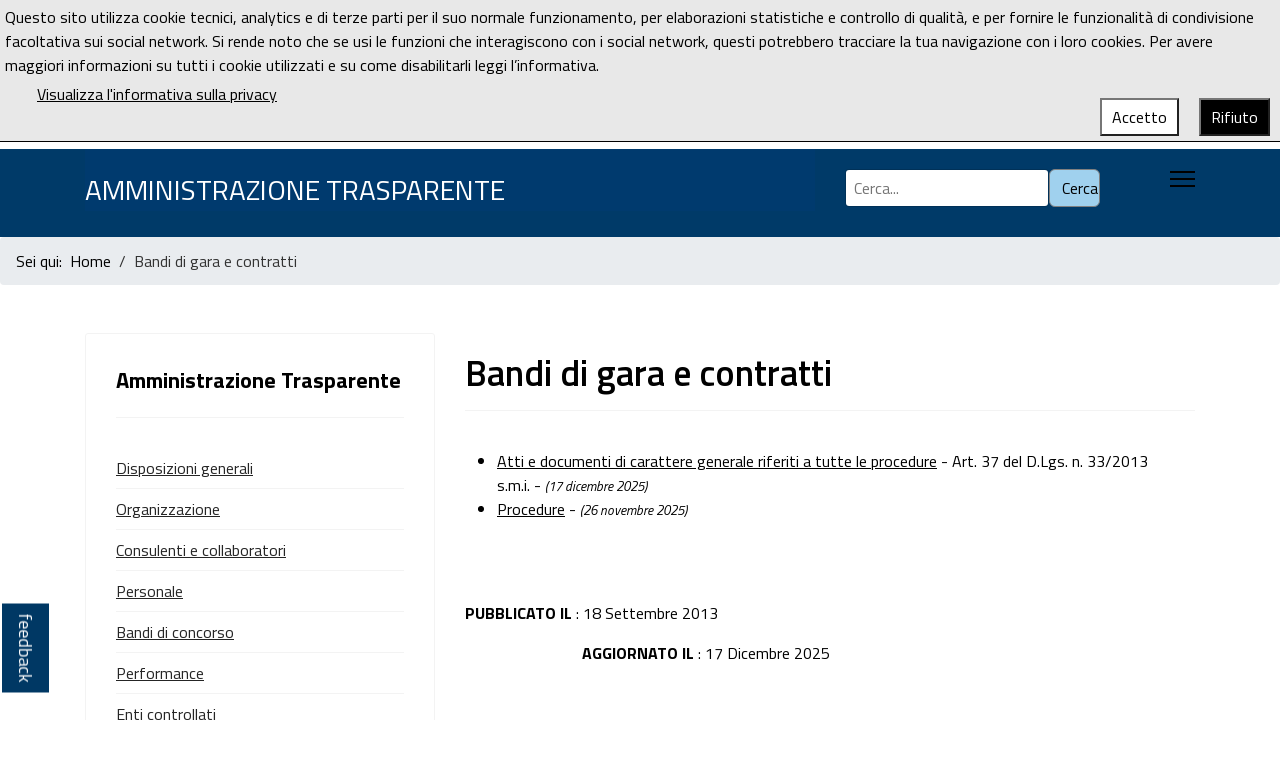

--- FILE ---
content_type: text/html; charset=utf-8
request_url: https://www.amministrazionetrasparente.enea.it/bandi-di-gara-e-contratti.html
body_size: 20507
content:

<!doctype html>
<html lang="it-it" dir="ltr">
	
  <head>
	<!-- Optimised with Easy Frontend SEO Free - Kubik-Rubik Joomla! Extensions - https://kubik-rubik.de/efseo-easy-frontend-seo -->
  	<!-- Start TAGZ: -->
  	<meta name="twitter:card" content="summary_large_image"/>
	<meta name="twitter:title" content="Bandi di gara e contratti"/>
	<meta property="og:title" content="Bandi di gara e contratti"/>
	<meta property="og:type" content="website"/>
	<meta property="og:url" content="https%3A%2F%2Fwww.amministrazionetrasparente.enea.it%2Fbandi-di-gara-e-contratti.html"/>
  	<!-- End TAGZ -->
  		
		
		<meta name="viewport" content="width=device-width, initial-scale=1, shrink-to-fit=no">
		<meta charset="utf-8" />
	<base href="https://www.amministrazionetrasparente.enea.it/bandi-di-gara-e-contratti.html" />
	<meta name="keywords" content="amministrazione, trasparente, enea" />
	<meta name="author" content="Antonella" />
	<meta name="robots" content="index, follow" />
	<meta name="language" content="italian" />
	<meta name="description" content="amministrazione trasparente enea" />
	<meta name="generator" content="Amministrazione Trasparente" />
	<title>Bandi di gara e contratti - ENEA Amministrazione Trasparente</title>
	<link href="/images/enea.ico" rel="shortcut icon" type="image/vnd.microsoft.icon" />
	<link href="/components/com_sppagebuilder/assets/css/font-awesome-6.min.css?a436bee1e5ae414f98db7ca13adfd7c0" rel="stylesheet" />
	<link href="/components/com_sppagebuilder/assets/css/font-awesome-v4-shims.css?a436bee1e5ae414f98db7ca13adfd7c0" rel="stylesheet" />
	<link href="/components/com_sppagebuilder/assets/css/animate.min.css?a436bee1e5ae414f98db7ca13adfd7c0" rel="stylesheet" />
	<link href="/components/com_sppagebuilder/assets/css/sppagebuilder.css?a436bee1e5ae414f98db7ca13adfd7c0" rel="stylesheet" />
	<link href="//fonts.googleapis.com/css?family=Titillium Web:100,100i,200,200i,300,300i,400,400i,500,500i,600,600i,700,700i,800,800i,900,900i&subset=latin-ext&display=swap" rel="stylesheet" media="none" onload="media=&quot;all&quot;" />
	<link href="/templates/shaper_helixultimate/css/bootstrap.min.css" rel="stylesheet" />
	<link href="/plugins/system/helixultimate/assets/css/system-j3.min.css" rel="stylesheet" />
	<link href="/templates/shaper_helixultimate/css/font-awesome.min.css" rel="stylesheet" />
	<link href="/templates/shaper_helixultimate/css/v4-shims.min.css" rel="stylesheet" />
	<link href="/templates/shaper_helixultimate/css/template.css" rel="stylesheet" />
	<link href="/templates/shaper_helixultimate/css/presets/default.css" rel="stylesheet" />
	<link href="/media/plg_system_eprivacy/css/definitions.min.css?42f0dc20970afd519d357e4b0a86cd1b" rel="stylesheet" />
	<link href="/media/plg_system_eprivacy/css/ribbon.min.css?42f0dc20970afd519d357e4b0a86cd1b" rel="stylesheet" />
	<link href="/media/mod_rsform_feedback/css/style.css?42f0dc20970afd519d357e4b0a86cd1b" rel="stylesheet" />
	<link href="/media/jui/css/chosen.css?42f0dc20970afd519d357e4b0a86cd1b" rel="stylesheet" />
	<link href="/media/com_finder/css/finder.css?42f0dc20970afd519d357e4b0a86cd1b" rel="stylesheet" />
	<style>
.sp-page-builder .page-content #section-id-1591342416238{box-shadow:0 0 0 0 #ffffff;}.sp-page-builder .page-content #section-id-1591342416238{padding-top:20px;padding-right:0px;padding-bottom:0px;padding-left:0px;margin-top:0px;margin-right:0px;margin-bottom:0px;margin-left:0px;border-radius:0px;}.sp-page-builder .page-content #section-id-1591342416238.sppb-row-overlay{border-radius:0px;}#column-id-1591342416237{border-radius:0px;}#column-wrap-id-1591342416237{max-width:100%;flex-basis:100%;}@media (max-width:1199.98px) {#column-wrap-id-1591342416237{max-width:100%;flex-basis:100%;}}@media (max-width:991.98px) {#column-wrap-id-1591342416237{max-width:100%;flex-basis:100%;}}@media (max-width:767.98px) {#column-wrap-id-1591342416237{max-width:100%;flex-basis:100%;}}@media (max-width:575.98px) {#column-wrap-id-1591342416237{max-width:100%;flex-basis:100%;}}#column-id-1591342416237 .sppb-column-overlay{border-radius:0px;}#sppb-addon-1620826225858{box-shadow:0 0 0 0 #ffffff;}#sppb-addon-1620826225858{border-radius:0px;}#sppb-addon-wrapper-1620826225858{margin-top:0px;margin-right:0px;margin-bottom:30px;margin-left:0px;}.sp-page-builder .page-content #section-id-1588669744436{box-shadow:0 0 0 0 #ffffff;}.sp-page-builder .page-content #section-id-1588669744436{padding-top:50px;padding-right:0px;padding-bottom:0px;padding-left:0px;margin-top:0px;margin-right:0px;margin-bottom:0px;margin-left:0px;border-radius:0px;}.sp-page-builder .page-content #section-id-1588669744436.sppb-row-overlay{border-radius:0px;}#column-id-1588669744437{border-radius:0px;}#column-wrap-id-1588669744437{max-width:50%;flex-basis:50%;}@media (max-width:1199.98px) {#column-wrap-id-1588669744437{max-width:50%;flex-basis:50%;}}@media (max-width:991.98px) {#column-wrap-id-1588669744437{max-width:100%;flex-basis:100%;}}@media (max-width:767.98px) {#column-wrap-id-1588669744437{max-width:100%;flex-basis:100%;}}@media (max-width:575.98px) {#column-wrap-id-1588669744437{max-width:100%;flex-basis:100%;}}#column-id-1588669744437 .sppb-column-overlay{border-radius:0px;}#sppb-addon-1588669744445{box-shadow:0 0 0 0 #ffffff;}#sppb-addon-1588669744445{border-radius:0px;}#sppb-addon-wrapper-1588669744445{margin-top:0px;margin-right:0px;margin-bottom:0px;margin-left:0px;}@media (max-width:1199.98px) {#sppb-addon-wrapper-1588669744445{margin-top:0px;margin-right:0px;margin-bottom:20px;margin-left:0px;}}@media (max-width:991.98px) {#sppb-addon-wrapper-1588669744445{margin-top:0px;margin-right:0px;margin-bottom:20px;margin-left:0px;}}@media (max-width:767.98px) {#sppb-addon-wrapper-1588669744445{margin-top:0px;margin-right:0px;margin-bottom:10px;margin-left:0px;}}@media (max-width:575.98px) {#sppb-addon-wrapper-1588669744445{margin-top:0px;margin-right:0px;margin-bottom:10px;margin-left:0px;}}#column-wrap-id-1588669744440{max-width:50%;flex-basis:50%;}@media (max-width:1199.98px) {#column-wrap-id-1588669744440{max-width:50%;flex-basis:50%;}}@media (max-width:991.98px) {#column-wrap-id-1588669744440{max-width:100%;flex-basis:100%;}}@media (max-width:767.98px) {#column-wrap-id-1588669744440{max-width:100%;flex-basis:100%;}}@media (max-width:575.98px) {#column-wrap-id-1588669744440{max-width:100%;flex-basis:100%;}}#sppb-addon-1588669744450{box-shadow:0 0 0 0 #ffffff;}#sppb-addon-1588669744450{border-radius:0px;}#sppb-addon-wrapper-1588669744450{margin-top:0px;margin-right:0px;margin-bottom:0px;margin-left:0px;}@media (max-width:1199.98px) {#sppb-addon-wrapper-1588669744450{margin-top:0px;margin-right:0px;margin-bottom:20px;margin-left:0px;}}@media (max-width:991.98px) {#sppb-addon-wrapper-1588669744450{margin-top:0px;margin-right:0px;margin-bottom:20px;margin-left:0px;}}@media (max-width:767.98px) {#sppb-addon-wrapper-1588669744450{margin-top:0px;margin-right:0px;margin-bottom:10px;margin-left:0px;}}@media (max-width:575.98px) {#sppb-addon-wrapper-1588669744450{margin-top:0px;margin-right:0px;margin-bottom:10px;margin-left:0px;}}
 .cloaked_email span:before { content: attr(data-ep-ae7f7); } .cloaked_email span:after { content: attr(data-ep-bf7ef); } 
/* offcanvas menu */
.offcanvas-menu .offcanvas-inner .sp-module ul > li a,  offcanvas-menu .offcanvas-inner .sp-module ul > li span {
    color: #000000;
}
.offcanvas-menu .offcanvas-inner .sp-module ul > li a:hover  {
   background-color: #CCCCCC;
}

/*titolo dell'accordion*/
.sppb-panel-title { 
    font-size: 16px;
  font-weight:normal;
 }
.fas {margin-right: 12px;}
.far {margin-right: 12px;}


/*ELEMENTO INVISIBLE*/
.element-invisible {
	position: absolute;
	padding: 0;
	margin: 0;
	border: 0;
	height: 1px;
	width: 1px;
	overflow: hidden;
}
.element-invisible:focus {
	width: auto;
	height: auto;
	overflow: auto;
	background: #eee;
	color: #000;
	padding: 1em;
}
.element-invisible:active {
	width: auto;
	height: auto;
	overflow: auto;
	background: #eee;
	color: #000;
	padding: 1em;
}

/*FEEDBACK*/
.feedback-container.feedback-position-left {
    top: 90%;
	z-index:50;}
/*FEEDBACK-Fine*/

/*ACCESSIBILITA*/
/*data visualizzazione blog*/
.sppb-addon-articles .sppb-article-meta>span {
color: #000000;
}
/*breadcrumb*/
.breadcrumb .breadcrumb-item.active, .breadcrumb-item + .breadcrumb-item::before {
    color:  #333333;
}
/*paginazione*/
.pagination .page-item.active .page-link {
color:#ffffff;
background-color:#053a6a;
border-color:#053a6a;
}
/*bottone stampa*/
.btn-outline-secondary {
    color: #53595F;
    border-color: #53595F;
}
/*Sottolineato nei link*/
#sp-main-body a, .page-content a {
   text-decoration: underline;
}
/*ACCESSIBILITA-Fine*/

/*NASCONDERE BADGE ARTICOLI*/
span.badge.bg-danger.featured-article-badge {
    display: none;
}
/*NASCONDERE BADGE ARTICOLI-Fine*/

/*PERSONALIZZAZIONE*/
.article-header h1 {
    border-bottom: 1px solid #f3f3f3;
    padding-bottom: 16px;
}

/* spazio contenuto */
#sp-main-body {
    padding: 50px 0px 20px 0px;
}
/*indentare il sottomenù*/

ul.menu-child li {
    margin-left: 8px;
    font-size: 13px;
}

.active > a {
border-bottom: 2px solid #717171;
}


/*per alzare il menù laterale*/
#sp-left  {
    margin-top: -18px;
margin-bottom: 20px;
}

.sppb-panel-title {
        color: #000000;
}
.right{text-align:right;}body{font-family: 'Titillium Web', sans-serif;font-size: 16px;color: #000000;text-decoration: none;}
h1{font-family: 'Titillium Web', sans-serif;font-size: 22px;font-weight: 600;color: #000000;text-decoration: none;}
h2{font-family: 'Titillium Web', sans-serif;font-size: 20px;font-weight: 600;color: #000000;text-decoration: none;}
h3{font-family: 'Titillium Web', sans-serif;font-size: 18px;font-weight: 600;color: #000000;text-decoration: none;}
h4{font-family: 'Titillium Web', sans-serif;font-size: 16px;font-weight: 600;color: #000000;text-decoration: none;}
h5{font-family: 'Titillium Web', sans-serif;font-size: 14px;font-weight: 600;color: #000000;text-decoration: none;}
h6{font-family: 'Titillium Web', sans-serif;font-size: 12px;font-weight: 600;color: #000000;text-decoration: none;}
.logo-image {height:60px;}.logo-image-phone {height:60px;}#sp-top{ background-color:#003a68;color:#ffffff; }#sp-top a{color:#ffffff;}#sp-top a:hover{color:#ffffff;}#sp-logo-session{ padding:5px 30px; }#sp-menu{ background-color:#003A68; }#sp-footer{ background-color:#f2f2f2;color:#000000; }.activebar-container {
background-color:#e8e8e8;
border-bottom:1px solid #000000;
color:#000;
}
.activebar-container p {
margin:5px;
text-align:left;
}
.activebar-container button {
float:right;
clear:none;
margin:5px 10px;
padding:5px 10px;
}
.activebar-container button.decline {
color:#fff;
background-color:#000000;
}
.activebar-container button.accept {
color:#000;
background-color:#ffffff;
}
.activebar-container ul.links,.activebar-container ul.links li {
display:block;
}
.activebar-container ul.links li {
margin:0 5px;
float:left;
clear:none;
}
.activebar-container ul.links li a {
    color: #000000;
    text-decoration:underline;
}
.activebar-container ul.links li a:hover {
    color: #202020;
    text-decoration: none;
}
#feedback-125 a {
	background-color: #003864;
	border: solid 2px #ffffff;
	color: #ffffff;
	font-size: 18px;
}
@media(min-width: 1400px) {.sppb-row-container { max-width: 1320px; }}@media(min-width: 1400px) {.sppb-row-container { max-width: 1320px; }}@media(min-width: 1400px) {.sppb-row-container { max-width: 1320px; }}@media(min-width: 1400px) {.sppb-row-container { max-width: 1320px; }}@media(min-width: 1400px) {.sppb-row-container { max-width: 1320px; }}:root {--sppb-topbar-bg-color: #333333;--sppb-topbar-text-color: #aaaaaa;--sppb-header-bg-color: #ffffff;--sppb-logo-text-color: #0345bf;--sppb-menu-text-color: #252525;--sppb-menu-text-hover-color: #0345bf;--sppb-menu-text-active-color: #0345bf;--sppb-menu-dropdown-bg-color: #ffffff;--sppb-menu-dropdown-text-color: #252525;--sppb-menu-dropdown-text-hover-color: #0345bf;--sppb-menu-dropdown-text-active-color: #0345bf;--sppb-offcanvas-menu-icon-color: #000000;--sppb-offcanvas-menu-bg-color: #ffffff;--sppb-offcanvas-menu-items-and-items-color: #252525;--sppb-offcanvas-menu-active-menu-item-color: #0345bf;--sppb-text-color: #252525;--sppb-bg-color: #ffffff;--sppb-link-color: #000000;--sppb-link-hover-color: #044cd0;--sppb-footer-bg-color: #f2f2f2;--sppb-footer-text-color: #000000;--sppb-footer-link-color: #575757;--sppb-footer-link-hover-color: #555555}
	</style>
	<script type="application/json" class="joomla-script-options new">{"data":{"breakpoints":{"tablet":991,"mobile":480},"header":{"stickyOffset":"100"}},"csrf.token":"6ca7fedeaf31fd22f9b3738ca9dbbd8a","system.paths":{"root":"","base":""},"joomla.jtext":{"PLG_SYS_EPRIVACY_JSMESSAGE":"Cliccando su OK, accetti i cookie.","PLG_SYS_EPRIVACY_MESSAGE":"Questo sito utilizza cookie tecnici, analytics e di terze parti per il suo normale funzionamento, per elaborazioni statistiche e controllo di qualit\u00e0, e per fornire le funzionalit\u00e0 di condivisione facoltativa sui social network. Si rende noto che se usi le funzioni che interagiscono con i social network, questi potrebbero tracciare la tua navigazione con i loro cookies. Per avere maggiori informazioni su tutti i cookie utilizzati e su come disabilitarli  leggi l\u2019informativa.","PLG_SYS_EPRIVACY_TH_COOKIENAME":"Nome del cookie","PLG_SYS_EPRIVACY_TH_COOKIEDOMAIN":"Dominio","PLG_SYS_EPRIVACY_TH_COOKIEDESCRIPTION":"Descrizione","PLG_SYS_EPRIVACY_TD_SESSIONCOOKIE":"Cookie di sessione","PLG_SYS_EPRIVACY_TD_SESSIONCOOKIE_DESC":"Il cookie di sessione \u00e8 necessario per l'autenticazione, il tracciamento delle preferenze e altre funzioni necessarie per la corretta interazione con questo sito web.  Il nome del cookie di sessione viene generato in modo casuale.","PLG_SYS_EPRIVACY_POLICYTEXT":"Visualizza l'informativa sulla privacy","PLG_SYS_EPRIVACY_LAWLINK_TEXT":"Visualizza la direttiva e-privacy","PLG_SYS_EPRIVACY_GDPRLINK_TEXT":"Visualizza la documentazione GDPR","PLG_SYS_EPRIVACY_AGREE":"Accetto","PLG_SYS_EPRIVACY_DECLINE":"Rifiuto","PLG_SYS_EPRIVACY_CONFIRMUNACCEPT":"L'esecuzione di questa azione rimuover\u00e0 tutti i cookie impostati da questo sito web.  I cookie di terze parti non comunicheranno pi\u00f9 con i rispettivi siti, ma non possono essere rimossi da questo sito web e devono essere rimossi manualmente.\n\nSei sicuro di voler disabilitare e rimuovere i cookie?"},"plg_system_eprivacy":{"displaytype":"ribbon","autoopen":true,"accepted":false,"root":"\/index.php","cookies":{"sessioncookie":false,"accepted":[]},"cookie":{"domain":".www.amministrazionetrasparente.enea.it","path":null},"loginlinks":[],"country":"not detected","cookieregex":[],"policyurl":"\/privacy.html","policytarget":"_self","agreeclass":"","declineclass":"","lawlink":[]}}</script>
	<script src="/media/jui/js/jquery.min.js?42f0dc20970afd519d357e4b0a86cd1b"></script>
	<script src="/media/jui/js/jquery-noconflict.js?42f0dc20970afd519d357e4b0a86cd1b"></script>
	<script src="/media/jui/js/jquery-migrate.min.js?42f0dc20970afd519d357e4b0a86cd1b"></script>
	<script src="/components/com_sppagebuilder/assets/js/jquery.parallax.js?a436bee1e5ae414f98db7ca13adfd7c0"></script>
	<script src="/components/com_sppagebuilder/assets/js/sppagebuilder.js?a436bee1e5ae414f98db7ca13adfd7c0" defer></script>
	<script src="/components/com_sppagebuilder/assets/js/addons/text_block.js"></script>
	<script src="/templates/shaper_helixultimate/js/bootstrap.bundle.min.js"></script>
	<script src="/templates/shaper_helixultimate/js/main.js"></script>
	<script src="/media/plg_system_eprivacy/js/base64.min.js?42f0dc20970afd519d357e4b0a86cd1b"></script>
	<script src="/media/plg_system_eprivacy/js/eprivacy.class.min.js?42f0dc20970afd519d357e4b0a86cd1b"></script>
	<script src="/media/system/js/core.js?42f0dc20970afd519d357e4b0a86cd1b"></script>
	<script src="/media/jui/js/chosen.jquery.min.js?42f0dc20970afd519d357e4b0a86cd1b"></script>
	<script>

 window.RegularLabs=window.RegularLabs||{};window.RegularLabs.EmailProtector=window.RegularLabs.EmailProtector||{unCloak:function(e,g){document.querySelectorAll("."+e).forEach(function(a){var f="",c="";a.className=a.className.replace(" "+e,"");a.querySelectorAll("span").forEach(function(d){for(name in d.dataset)0===name.indexOf("epA")&&(f+=d.dataset[name]),0===name.indexOf("epB")&&(c=d.dataset[name]+c)});if(c){var b=a.nextElementSibling;b&&"script"===b.tagName.toLowerCase()&&b.parentNode.removeChild(b);b=f+c;g?(a.parentNode.href="mailto:"+b,a.parentNode.removeChild(a)):a.innerHTML=b}})}}; 
template="shaper_helixultimate";
				document.addEventListener("DOMContentLoaded", () =>{
					window.htmlAddContent = window?.htmlAddContent || "";
					if (window.htmlAddContent) {
        				document.body.insertAdjacentHTML("beforeend", window.htmlAddContent);
					}
				});
			jQuery(document).ready(function ($) {
			var stickyParentNav;
			
			function sppbStickyIt() {
				var	stickyParentNav = $("[data-sticky-it-nav='true']").parents(".sppb-section");
				
				if (typeof stickyParentNav === "undefined" || stickyParentNav.length == 0) {
					return;
				}
	
				var pos = stickyParentNav.offset();
				var stickyParentNavWrap = stickyParentNav.parents(".sppb-sticky-wrap-nav");
	
				if (stickyParentNavWrap.hasClass("sppb-sticky-wrap-nav")) {
					pos = stickyParentNavWrap.offset();
				}
	
				if (window.scrollY >= pos.top && !stickyParentNav.hasClass("sppb-sticky-it")) {
					stickyParentNav.wrap(
						'<div class="sppb-sticky-wrap-nav" style="height:' + stickyParentNav.outerHeight() + 'px;"></div>'
					);
					stickyParentNav.addClass("sppb-sticky-it");
				} else if (window.scrollY < pos.top && stickyParentNav.hasClass("sppb-sticky-it")) {
					stickyParentNav.removeClass("sppb-sticky-it");
					stickyParentNav.unwrap();
				}
			}
	
			$(window).on("scroll resize", function() {
				sppbStickyIt();
			});
			
			sppbStickyIt();
		});jQuery(document).ready(function ($) {
			var stickyParentNav;
			
			function sppbStickyIt() {
				var	stickyParentNav = $("[data-sticky-it-nav='true']").parents(".sppb-section");
				
				if (typeof stickyParentNav === "undefined" || stickyParentNav.length == 0) {
					return;
				}
	
				var pos = stickyParentNav.offset();
				var stickyParentNavWrap = stickyParentNav.parents(".sppb-sticky-wrap-nav");
	
				if (stickyParentNavWrap.hasClass("sppb-sticky-wrap-nav")) {
					pos = stickyParentNavWrap.offset();
				}
	
				if (window.scrollY >= pos.top && !stickyParentNav.hasClass("sppb-sticky-it")) {
					stickyParentNav.wrap(
						'<div class="sppb-sticky-wrap-nav" style="height:' + stickyParentNav.outerHeight() + 'px;"></div>'
					);
					stickyParentNav.addClass("sppb-sticky-it");
				} else if (window.scrollY < pos.top && stickyParentNav.hasClass("sppb-sticky-it")) {
					stickyParentNav.removeClass("sppb-sticky-it");
					stickyParentNav.unwrap();
				}
			}
	
			$(window).on("scroll resize", function() {
				sppbStickyIt();
			});
			
			sppbStickyIt();
		});
	jQuery(function ($) {
		initChosen();
		$("body").on("subform-row-add", initChosen);

		function initChosen(event, container)
		{
			container = container || document;
			$(container).find(".advancedSelect").chosen({"disable_search_threshold":10,"search_contains":true,"allow_single_deselect":true,"placeholder_text_multiple":"Scrivi o seleziona alcune opzioni","placeholder_text_single":"Seleziona un'opzione","no_results_text":"Nessun risultato"});
		}
	});
	
jQuery(document).ready(function() {
	var value, searchword = jQuery('#mod-finder-searchword112');

		// Get the current value.
		value = searchword.val();

		// If the current value equals the default value, clear it.
		searchword.on('focus', function ()
		{
			var el = jQuery(this);

			if (el.val() === 'Cerca...')
			{
				el.val('');
			}
		});

		// If the current value is empty, set the previous value.
		searchword.on('blur', function ()
		{
			var el = jQuery(this);

			if (!el.val())
			{
				el.val(value);
			}
		});

		jQuery('#mod-finder-searchform112').on('submit', function (e)
		{
			e.stopPropagation();
			var advanced = jQuery('#mod-finder-advanced112');

			// Disable select boxes with no value selected.
			if (advanced.length)
			{
				advanced.find('select').each(function (index, el)
				{
					var el = jQuery(el);

					if (!el.val())
					{
						el.attr('disabled', 'disabled');
					}
				});
			}
		});}); 
	</script>
<!-- Matomo -->
<script type="text/javascript">
  var _paq = window._paq = window._paq || [];
  /* tracker methods like "setCustomDimension" should be called before "trackPageView" */
  _paq.push(['trackPageView']);
  _paq.push(['enableLinkTracking']);
  (function() {
    var u="https://ingestion.webanalytics.italia.it/";
    _paq.push(['setTrackerUrl', u+'matomo.php']);
    _paq.push(['setSiteId', '6vqElm6pQO']);
    var d=document, g=d.createElement('script'), s=d.getElementsByTagName('script')[0];
    g.type='text/javascript'; g.async=true; g.src=u+'matomo.js'; s.parentNode.insertBefore(g,s);
  })();
</script>
<!-- End Matomo Code -->
			</head>
	<body class="site helix-ultimate hu com_content com-content view-article layout-default task-none itemid-181 it-it ltr sticky-header layout-fluid offcanvas-init offcanvs-position-right">

		
					<div class="sp-pre-loader">
				<div class='sp-loader-circle'></div>			</div>
		
		<div class="body-wrapper">
			<div class="body-innerwrapper">
								
<section id="sp-top" >

						<div class="container">
				<div class="container-inner">
			
	
<div class="row">
	<div id="sp-top1" class="col-lg-12 "><div class="sp-column "><div class="sp-module "><div class="sp-module-content"><div class="mod-sppagebuilder  sp-page-builder" data-module_id="108">
	<div class="page-content">
		<section id="section-id-1613651466508" class="sppb-section" ><div class="sppb-row-container"><div class="sppb-row"><div class="sppb-col-md-6 sppb-col-sm-1 sppb-col-xs-4  " id="column-wrap-id-1613651466507"><div id="column-id-1613651466507" class="sppb-column " ><div class="sppb-column-addons"><div id="sppb-addon-wrapper-1613723783821" class="sppb-addon-wrapper  addon-root-text-block"><div id="sppb-addon-1613723783821" class="clearfix  "     ><div class="sppb-addon sppb-addon-text-block " ><div class="sppb-addon-content  "><p><a href="https://www.enea.it/it" target="_blank" rel="noopener" title="Collegamento esterno al sito ufficiale dell'Agenzia">ENEA.it</a></p></div></div><style type="text/css">#sppb-addon-1613723783821{
box-shadow: 0 0 0 0 #ffffff;
}#sppb-addon-1613723783821{
color: #ffffff;
border-radius: 0px;
padding-top: 5px;
padding-right: 5px;
padding-bottom: 5px;
padding-left: 5px;
}
@media (max-width: 1199.98px) {#sppb-addon-1613723783821{}}
@media (max-width: 991.98px) {#sppb-addon-1613723783821{}}
@media (max-width: 767.98px) {#sppb-addon-1613723783821{}}
@media (max-width: 575.98px) {#sppb-addon-1613723783821{}}#sppb-addon-wrapper-1613723783821{
margin-top: 0px;
margin-right: 0px;
margin-bottom: 0px;
margin-left: 0px;
}
@media (max-width: 1199.98px) {#sppb-addon-wrapper-1613723783821{}}
@media (max-width: 991.98px) {#sppb-addon-wrapper-1613723783821{}}
@media (max-width: 767.98px) {#sppb-addon-wrapper-1613723783821{}}
@media (max-width: 575.98px) {#sppb-addon-wrapper-1613723783821{}}#sppb-addon-1613723783821 a {
	color: #ffffff;
}
#sppb-addon-1613723783821 .sppb-addon-title{
}</style><style type="text/css">#sppb-addon-1613723783821 .sppb-addon-text-block{
}#sppb-addon-1613723783821 .sppb-addon-text-block .sppb-addon-content{
}
@media (max-width: 1199.98px) {#sppb-addon-1613723783821 .sppb-addon-text-block .sppb-addon-content{}}
@media (max-width: 991.98px) {#sppb-addon-1613723783821 .sppb-addon-text-block .sppb-addon-content{}}
@media (max-width: 767.98px) {#sppb-addon-1613723783821 .sppb-addon-text-block .sppb-addon-content{}}
@media (max-width: 575.98px) {#sppb-addon-1613723783821 .sppb-addon-text-block .sppb-addon-content{}}#sppb-addon-1613723783821 .sppb-textblock-column{
}</style></div></div></div></div></div><div class="sppb-col-md-6 sppb-col-sm-4 sppb-col-xs-6  " id="column-wrap-id-1613656630395"><div id="column-id-1613656630395" class="sppb-column " ><div class="sppb-column-addons"><div id="sppb-addon-wrapper-1613656630388" class="sppb-addon-wrapper  addon-root-button"><div id="sppb-addon-1613656630388" class="clearfix  "     ><div class="sppb-button-wrapper"><a href="https://www.intranet.enea.it/"   id="btn-1613656630388"  class="sppb-btn  sppb-btn-link sppb-btn-rounded"><i class="fas fa-users-cog" aria-hidden="true"></i> Intranet ENEA</a></div><style type="text/css">#sppb-addon-1613656630388 .sppb-btn{
box-shadow: 0 0 0 0 #ffffff;
}#sppb-addon-1613656630388{
border-radius: 0px;
}
@media (max-width: 1199.98px) {#sppb-addon-1613656630388{}}
@media (max-width: 991.98px) {#sppb-addon-1613656630388{}}
@media (max-width: 767.98px) {#sppb-addon-1613656630388{}}
@media (max-width: 575.98px) {#sppb-addon-1613656630388{}}#sppb-addon-wrapper-1613656630388{
margin-top: 0px;
margin-right: 0px;
margin-bottom: 0px;
margin-left: 0px;
}
@media (max-width: 1199.98px) {#sppb-addon-wrapper-1613656630388{}}
@media (max-width: 991.98px) {#sppb-addon-wrapper-1613656630388{}}
@media (max-width: 767.98px) {#sppb-addon-wrapper-1613656630388{}}
@media (max-width: 575.98px) {#sppb-addon-wrapper-1613656630388{}}#sppb-addon-1613656630388 .sppb-addon-title{
}</style><style type="text/css">#sppb-addon-1613656630388 #btn-1613656630388.sppb-btn-link{
}#sppb-addon-1613656630388 #btn-1613656630388.sppb-btn-link{
font-size: 16px;
}
@media (max-width: 1199.98px) {#sppb-addon-1613656630388 #btn-1613656630388.sppb-btn-link{}}
@media (max-width: 991.98px) {#sppb-addon-1613656630388 #btn-1613656630388.sppb-btn-link{}}
@media (max-width: 767.98px) {#sppb-addon-1613656630388 #btn-1613656630388.sppb-btn-link{}}
@media (max-width: 575.98px) {#sppb-addon-1613656630388 #btn-1613656630388.sppb-btn-link{}}#sppb-addon-1613656630388 #btn-1613656630388.sppb-btn-custom:hover{
}#sppb-addon-1613656630388 #btn-1613656630388.sppb-btn-link{
text-decoration:none;border-radius: 0;
color: #ffffff;
}#sppb-addon-1613656630388 #btn-1613656630388.sppb-btn-link:hover,#sppb-addon-1613656630388 #btn-1613656630388.sppb-btn-link:focus{
}#sppb-addon-1613656630388 .sppb-btn i{
margin-top: 0px;
margin-right: 0px;
margin-bottom: 0px;
margin-left: 0px;
}
@media (max-width: 1199.98px) {#sppb-addon-1613656630388 .sppb-btn i{}}
@media (max-width: 991.98px) {#sppb-addon-1613656630388 .sppb-btn i{}}
@media (max-width: 767.98px) {#sppb-addon-1613656630388 .sppb-btn i{}}
@media (max-width: 575.98px) {#sppb-addon-1613656630388 .sppb-btn i{}}#sppb-addon-1613656630388 .sppb-button-wrapper{
text-align: left;
}</style></div></div></div></div></div></div></div></section><style type="text/css">.sp-page-builder .page-content #section-id-1559551599922{padding-top:0px;padding-right:0px;padding-bottom:0px;padding-left:0px;margin-top:0px;margin-right:0px;margin-bottom:0px;margin-left:0px;}#column-id-1559551599919{border-radius:0px;}#column-wrap-id-1559551599919{max-width:33.333333333333%;flex-basis:33.333333333333%;}@media (max-width:1199.98px) {#column-wrap-id-1559551599919{max-width:33.333333333333%;flex-basis:33.333333333333%;}}@media (max-width:991.98px) {#column-wrap-id-1559551599919{max-width:100%;flex-basis:100%;}}@media (max-width:767.98px) {#column-wrap-id-1559551599919{max-width:100%;flex-basis:100%;}}@media (max-width:575.98px) {#column-wrap-id-1559551599919{max-width:100%;flex-basis:100%;}}#column-id-1559551599919 .sppb-column-overlay{border-radius:0px;}#column-id-1559551599920{border-radius:0px;}#column-wrap-id-1559551599920{max-width:33.333333333333%;flex-basis:33.333333333333%;}@media (max-width:1199.98px) {#column-wrap-id-1559551599920{max-width:33.333333333333%;flex-basis:33.333333333333%;}}@media (max-width:991.98px) {#column-wrap-id-1559551599920{max-width:100%;flex-basis:100%;}}@media (max-width:767.98px) {#column-wrap-id-1559551599920{max-width:100%;flex-basis:100%;}}@media (max-width:575.98px) {#column-wrap-id-1559551599920{max-width:100%;flex-basis:100%;}}#column-id-1559551599920 .sppb-column-overlay{border-radius:0px;}#column-id-1559551599921{border-radius:0px;}#column-wrap-id-1559551599921{max-width:8.3333333333333%;flex-basis:8.3333333333333%;}@media (max-width:1199.98px) {#column-wrap-id-1559551599921{max-width:8.3333333333333%;flex-basis:8.3333333333333%;}}@media (max-width:991.98px) {#column-wrap-id-1559551599921{max-width:100%;flex-basis:100%;}}@media (max-width:767.98px) {#column-wrap-id-1559551599921{max-width:100%;flex-basis:100%;}}@media (max-width:575.98px) {#column-wrap-id-1559551599921{max-width:100%;flex-basis:100%;}}#column-id-1559551599921 .sppb-column-overlay{border-radius:0px;}#column-wrap-id-1616487883410{max-width:25%;flex-basis:25%;}@media (max-width:1199.98px) {#column-wrap-id-1616487883410{max-width:25%;flex-basis:25%;}}@media (max-width:991.98px) {#column-wrap-id-1616487883410{max-width:100%;flex-basis:100%;}}@media (max-width:767.98px) {#column-wrap-id-1616487883410{max-width:100%;flex-basis:100%;}}@media (max-width:575.98px) {#column-wrap-id-1616487883410{max-width:100%;flex-basis:100%;}}.sp-page-builder .page-content #section-id-1588594764579{box-shadow:0 0 0 0 #ffffff;}.sp-page-builder .page-content #section-id-1588594764579{padding-top:20px;padding-right:0px;padding-bottom:0px;padding-left:0px;margin-top:0px;margin-right:0px;margin-bottom:0px;margin-left:0px;border-radius:0px;}.sp-page-builder .page-content #section-id-1588594764579.sppb-row-overlay{border-radius:0px;}#column-id-1588594764578{border-radius:0px;}#column-wrap-id-1588594764578{max-width:100%;flex-basis:100%;}@media (max-width:1199.98px) {#column-wrap-id-1588594764578{max-width:100%;flex-basis:100%;}}@media (max-width:991.98px) {#column-wrap-id-1588594764578{max-width:100%;flex-basis:100%;}}@media (max-width:767.98px) {#column-wrap-id-1588594764578{max-width:100%;flex-basis:100%;}}@media (max-width:575.98px) {#column-wrap-id-1588594764578{max-width:100%;flex-basis:100%;}}#column-id-1588594764578 .sppb-column-overlay{border-radius:0px;}.sp-page-builder .page-content #section-id-1559116136633{background-color:#003a6e;}.sp-page-builder .page-content #section-id-1559116136633{padding-top:20px;padding-right:0px;padding-bottom:0px;padding-left:0px;margin-top:0px;margin-right:0px;margin-bottom:0px;margin-left:0px;}#column-id-1559116136632{border-radius:0px;}#column-wrap-id-1559116136632{max-width:100%;flex-basis:100%;}@media (max-width:1199.98px) {#column-wrap-id-1559116136632{max-width:100%;flex-basis:100%;}}@media (max-width:991.98px) {#column-wrap-id-1559116136632{max-width:100%;flex-basis:100%;}}@media (max-width:767.98px) {#column-wrap-id-1559116136632{max-width:100%;flex-basis:100%;}}@media (max-width:575.98px) {#column-wrap-id-1559116136632{max-width:100%;flex-basis:100%;}}#column-id-1559116136632 .sppb-column-overlay{border-radius:0px;}.sp-page-builder .page-content #section-id-1612427028055{box-shadow:0 0 0 0 #ffffff;}.sp-page-builder .page-content #section-id-1612427028055{padding-top:0px;padding-right:0px;padding-bottom:0px;padding-left:0px;margin-top:0px;margin-right:0px;margin-bottom:0px;margin-left:0px;border-radius:0px;}.sp-page-builder .page-content #section-id-1612427028055.sppb-row-overlay{border-radius:0px;}#column-id-1612427028071{border-radius:0px;}#column-wrap-id-1612427028071{max-width:100%;flex-basis:100%;}@media (max-width:1199.98px) {#column-wrap-id-1612427028071{max-width:100%;flex-basis:100%;}}@media (max-width:991.98px) {#column-wrap-id-1612427028071{max-width:100%;flex-basis:100%;}}@media (max-width:767.98px) {#column-wrap-id-1612427028071{max-width:100%;flex-basis:100%;}}@media (max-width:575.98px) {#column-wrap-id-1612427028071{max-width:100%;flex-basis:100%;}}#column-id-1612427028071 .sppb-column-overlay{border-radius:0px;}.sp-page-builder .page-content #section-id-1613651466508{box-shadow:0 0 0 0 #ffffff;}.sp-page-builder .page-content #section-id-1613651466508{padding-top:5px;padding-right:0px;padding-bottom:0px;padding-left:0px;margin-top:0px;margin-right:0px;margin-bottom:0px;margin-left:0px;border-radius:0px;}.sp-page-builder .page-content #section-id-1613651466508.sppb-row-overlay{border-radius:0px;}#column-id-1613651466507{border-radius:0px;}#column-wrap-id-1613651466507{max-width:50%;flex-basis:50%;}@media (max-width:1199.98px) {#column-wrap-id-1613651466507{max-width:8.3333333333333%;flex-basis:8.3333333333333%;}}@media (max-width:991.98px) {#column-wrap-id-1613651466507{max-width:8.3333333333333%;flex-basis:8.3333333333333%;}}@media (max-width:767.98px) {#column-wrap-id-1613651466507{max-width:33.333333333333%;flex-basis:33.333333333333%;}}@media (max-width:575.98px) {#column-wrap-id-1613651466507{max-width:33.333333333333%;flex-basis:33.333333333333%;}}#column-id-1613651466507 .sppb-column-overlay{border-radius:0px;}#column-wrap-id-1613656630395{max-width:50%;flex-basis:50%;}@media (max-width:1199.98px) {#column-wrap-id-1613656630395{max-width:33.333333333333%;flex-basis:33.333333333333%;}}@media (max-width:991.98px) {#column-wrap-id-1613656630395{max-width:33.333333333333%;flex-basis:33.333333333333%;}}@media (max-width:767.98px) {#column-wrap-id-1613656630395{max-width:50%;flex-basis:50%;}}@media (max-width:575.98px) {#column-wrap-id-1613656630395{max-width:50%;flex-basis:50%;}}</style>	</div>
</div></div></div></div></div></div>
							</div>
			</div>
			
	</section>

<section id="sp-logo-session" >

						<div class="container">
				<div class="container-inner">
			
	
<div class="row">
	<div id="sp-logo" class="col-12 col-sm-2 col-lg-2 "><div class="sp-column "><div class="logo"><a href="/">
				<img class='logo-image '
					srcset='https://www.amministrazionetrasparente.enea.it/images/headers/logoenea1.png 1x'
					src='https://www.amministrazionetrasparente.enea.it/images/headers/logoenea1.png'
					height='60px'
					alt='ENEA Amministrazione Trasparente'
				/>
				</a></div></div></div><div id="sp-title" class="col-12 col-sm-10 col-lg-10 "><div class="sp-column "><div class="sp-module "><div class="sp-module-content"><div class="mod-sppagebuilder  sp-page-builder" data-module_id="109">
	<div class="page-content">
		<section id="section-id-1612427028055" class="sppb-section sppb-section-content-center" ><div class="sppb-row-container"><div class="sppb-row sppb-align-center"><div class="sppb-col-md-12  " id="column-wrap-id-1612427028071"><div id="column-id-1612427028071" class="sppb-column " ><div class="sppb-column-addons"><div id="sppb-addon-wrapper-1612427028072" class="sppb-addon-wrapper  addon-root-heading"><div id="sppb-addon-1612427028072" class="clearfix  "     ><div class="sppb-addon sppb-addon-header centertitle"><p class="sppb-addon-title">Agenzia nazionale per le nuove tecnologie,  l'energia e lo sviluppo economico sostenibile</p></div><style type="text/css">#sppb-addon-1612427028072{
box-shadow: 0 0 0 0 #ffffff;
}#sppb-addon-1612427028072{
color: #040404;
border-radius: 0px;
padding-top: 0px;
padding-right: 0px;
padding-bottom: 0px;
padding-left: 0px;
}
@media (max-width: 1199.98px) {#sppb-addon-1612427028072{}}
@media (max-width: 991.98px) {#sppb-addon-1612427028072{}}
@media (max-width: 767.98px) {#sppb-addon-1612427028072{}}
@media (max-width: 575.98px) {#sppb-addon-1612427028072{}}#sppb-addon-wrapper-1612427028072{
margin-top: 15px;
margin-right: 0px;
margin-bottom: 0px;
margin-left: 0px;
}
@media (max-width: 1199.98px) {#sppb-addon-wrapper-1612427028072{}}
@media (max-width: 991.98px) {#sppb-addon-wrapper-1612427028072{}}
@media (max-width: 767.98px) {#sppb-addon-wrapper-1612427028072{}}
@media (max-width: 575.98px) {#sppb-addon-wrapper-1612427028072{}}#sppb-addon-1612427028072 .sppb-addon-title{
}@media (max-width: 576px){#sppb-addon-1612427028072 .centertitle{text-align:center;}}</style><style type="text/css">#sppb-addon-1612427028072 .sppb-addon-header .sppb-addon-title{
font-weight: 500;
font-size: 24px;
}
@media (max-width: 1199.98px) {#sppb-addon-1612427028072 .sppb-addon-header .sppb-addon-title{font-size: 18px;}}
@media (max-width: 991.98px) {#sppb-addon-1612427028072 .sppb-addon-header .sppb-addon-title{font-size: 18px;}}
@media (max-width: 767.98px) {#sppb-addon-1612427028072 .sppb-addon-header .sppb-addon-title{font-size: 16px;}}
@media (max-width: 575.98px) {#sppb-addon-1612427028072 .sppb-addon-header .sppb-addon-title{font-size: 16px;}}#sppb-addon-1612427028072 .sppb-addon.sppb-addon-header{
text-align: left;
}#sppb-addon-1612427028072 .sppb-addon-header .sppb-addon-title{
margin-top: 0px;
margin-right: 0px;
margin-bottom: 0px;
margin-left: 0px;
padding-top: 0px;
padding-right: 0px;
padding-bottom: 0px;
padding-left: 0px;
}
@media (max-width: 1199.98px) {#sppb-addon-1612427028072 .sppb-addon-header .sppb-addon-title{}}
@media (max-width: 991.98px) {#sppb-addon-1612427028072 .sppb-addon-header .sppb-addon-title{}}
@media (max-width: 767.98px) {#sppb-addon-1612427028072 .sppb-addon-header .sppb-addon-title{}}
@media (max-width: 575.98px) {#sppb-addon-1612427028072 .sppb-addon-header .sppb-addon-title{}}</style></div></div></div></div></div></div></div></section><style type="text/css">.sp-page-builder .page-content #section-id-1559551599922{padding-top:0px;padding-right:0px;padding-bottom:0px;padding-left:0px;margin-top:0px;margin-right:0px;margin-bottom:0px;margin-left:0px;}#column-id-1559551599919{border-radius:0px;}#column-wrap-id-1559551599919{max-width:33.333333333333%;flex-basis:33.333333333333%;}@media (max-width:1199.98px) {#column-wrap-id-1559551599919{max-width:33.333333333333%;flex-basis:33.333333333333%;}}@media (max-width:991.98px) {#column-wrap-id-1559551599919{max-width:100%;flex-basis:100%;}}@media (max-width:767.98px) {#column-wrap-id-1559551599919{max-width:100%;flex-basis:100%;}}@media (max-width:575.98px) {#column-wrap-id-1559551599919{max-width:100%;flex-basis:100%;}}#column-id-1559551599919 .sppb-column-overlay{border-radius:0px;}#column-id-1559551599920{border-radius:0px;}#column-wrap-id-1559551599920{max-width:33.333333333333%;flex-basis:33.333333333333%;}@media (max-width:1199.98px) {#column-wrap-id-1559551599920{max-width:33.333333333333%;flex-basis:33.333333333333%;}}@media (max-width:991.98px) {#column-wrap-id-1559551599920{max-width:100%;flex-basis:100%;}}@media (max-width:767.98px) {#column-wrap-id-1559551599920{max-width:100%;flex-basis:100%;}}@media (max-width:575.98px) {#column-wrap-id-1559551599920{max-width:100%;flex-basis:100%;}}#column-id-1559551599920 .sppb-column-overlay{border-radius:0px;}#column-id-1559551599921{border-radius:0px;}#column-wrap-id-1559551599921{max-width:8.3333333333333%;flex-basis:8.3333333333333%;}@media (max-width:1199.98px) {#column-wrap-id-1559551599921{max-width:8.3333333333333%;flex-basis:8.3333333333333%;}}@media (max-width:991.98px) {#column-wrap-id-1559551599921{max-width:100%;flex-basis:100%;}}@media (max-width:767.98px) {#column-wrap-id-1559551599921{max-width:100%;flex-basis:100%;}}@media (max-width:575.98px) {#column-wrap-id-1559551599921{max-width:100%;flex-basis:100%;}}#column-id-1559551599921 .sppb-column-overlay{border-radius:0px;}#column-wrap-id-1616487883410{max-width:25%;flex-basis:25%;}@media (max-width:1199.98px) {#column-wrap-id-1616487883410{max-width:25%;flex-basis:25%;}}@media (max-width:991.98px) {#column-wrap-id-1616487883410{max-width:100%;flex-basis:100%;}}@media (max-width:767.98px) {#column-wrap-id-1616487883410{max-width:100%;flex-basis:100%;}}@media (max-width:575.98px) {#column-wrap-id-1616487883410{max-width:100%;flex-basis:100%;}}.sp-page-builder .page-content #section-id-1588594764579{box-shadow:0 0 0 0 #ffffff;}.sp-page-builder .page-content #section-id-1588594764579{padding-top:20px;padding-right:0px;padding-bottom:0px;padding-left:0px;margin-top:0px;margin-right:0px;margin-bottom:0px;margin-left:0px;border-radius:0px;}.sp-page-builder .page-content #section-id-1588594764579.sppb-row-overlay{border-radius:0px;}#column-id-1588594764578{border-radius:0px;}#column-wrap-id-1588594764578{max-width:100%;flex-basis:100%;}@media (max-width:1199.98px) {#column-wrap-id-1588594764578{max-width:100%;flex-basis:100%;}}@media (max-width:991.98px) {#column-wrap-id-1588594764578{max-width:100%;flex-basis:100%;}}@media (max-width:767.98px) {#column-wrap-id-1588594764578{max-width:100%;flex-basis:100%;}}@media (max-width:575.98px) {#column-wrap-id-1588594764578{max-width:100%;flex-basis:100%;}}#column-id-1588594764578 .sppb-column-overlay{border-radius:0px;}.sp-page-builder .page-content #section-id-1559116136633{background-color:#003a6e;}.sp-page-builder .page-content #section-id-1559116136633{padding-top:20px;padding-right:0px;padding-bottom:0px;padding-left:0px;margin-top:0px;margin-right:0px;margin-bottom:0px;margin-left:0px;}#column-id-1559116136632{border-radius:0px;}#column-wrap-id-1559116136632{max-width:100%;flex-basis:100%;}@media (max-width:1199.98px) {#column-wrap-id-1559116136632{max-width:100%;flex-basis:100%;}}@media (max-width:991.98px) {#column-wrap-id-1559116136632{max-width:100%;flex-basis:100%;}}@media (max-width:767.98px) {#column-wrap-id-1559116136632{max-width:100%;flex-basis:100%;}}@media (max-width:575.98px) {#column-wrap-id-1559116136632{max-width:100%;flex-basis:100%;}}#column-id-1559116136632 .sppb-column-overlay{border-radius:0px;}.sp-page-builder .page-content #section-id-1612427028055{box-shadow:0 0 0 0 #ffffff;}.sp-page-builder .page-content #section-id-1612427028055{padding-top:0px;padding-right:0px;padding-bottom:0px;padding-left:0px;margin-top:0px;margin-right:0px;margin-bottom:0px;margin-left:0px;border-radius:0px;}.sp-page-builder .page-content #section-id-1612427028055.sppb-row-overlay{border-radius:0px;}#column-id-1612427028071{border-radius:0px;}#column-wrap-id-1612427028071{max-width:100%;flex-basis:100%;}@media (max-width:1199.98px) {#column-wrap-id-1612427028071{max-width:100%;flex-basis:100%;}}@media (max-width:991.98px) {#column-wrap-id-1612427028071{max-width:100%;flex-basis:100%;}}@media (max-width:767.98px) {#column-wrap-id-1612427028071{max-width:100%;flex-basis:100%;}}@media (max-width:575.98px) {#column-wrap-id-1612427028071{max-width:100%;flex-basis:100%;}}#column-id-1612427028071 .sppb-column-overlay{border-radius:0px;}</style>	</div>
</div></div></div></div></div></div>
							</div>
			</div>
			
	</section>

<section id="sp-menu" >

						<div class="container">
				<div class="container-inner">
			
	
<div class="row">
	<div id="sp-top2" class="col-12 col-sm-8 col-lg-8 "><div class="sp-column "><div class="sp-module "><div class="sp-module-content"><div class="mod-sppagebuilder  sp-page-builder" data-module_id="110">
	<div class="page-content">
		<section id="section-id-1559116136633" class="sppb-section" ><div class="sppb-row-container"><div class="sppb-row"><div class="sppb-col-md-12  " id="column-wrap-id-1559116136632"><div id="column-id-1559116136632" class="sppb-column " ><div class="sppb-column-addons"><div id="sppb-addon-wrapper-1559116136636" class="sppb-addon-wrapper  addon-root-heading"><div id="sppb-addon-1559116136636" class="clearfix  "     ><div class="sppb-addon sppb-addon-header"><div class="sppb-addon-title">AMMINISTRAZIONE TRASPARENTE</div></div><style type="text/css">#sppb-addon-1559116136636{
box-shadow: 0 0 0 0 #ffffff;
}#sppb-addon-1559116136636{
color: #ffffff;
border-radius: 0px;
}
@media (max-width: 1199.98px) {#sppb-addon-1559116136636{}}
@media (max-width: 991.98px) {#sppb-addon-1559116136636{}}
@media (max-width: 767.98px) {#sppb-addon-1559116136636{}}
@media (max-width: 575.98px) {#sppb-addon-1559116136636{}}#sppb-addon-wrapper-1559116136636{
margin-top: 0px;
margin-right: 0px;
margin-bottom: 0px;
margin-left: 0px;
}
@media (max-width: 1199.98px) {#sppb-addon-wrapper-1559116136636{margin-top: 0px;
margin-right: 0px;
margin-bottom: 20px;
margin-left: 0px;}}
@media (max-width: 991.98px) {#sppb-addon-wrapper-1559116136636{margin-top: 0px;
margin-right: 0px;
margin-bottom: 20px;
margin-left: 0px;}}
@media (max-width: 767.98px) {#sppb-addon-wrapper-1559116136636{margin-top: 0px;
margin-right: 0px;
margin-bottom: 10px;
margin-left: 0px;}}
@media (max-width: 575.98px) {#sppb-addon-wrapper-1559116136636{margin-top: 0px;
margin-right: 0px;
margin-bottom: 10px;
margin-left: 0px;}}#sppb-addon-1559116136636 .sppb-addon-title{
}</style><style type="text/css">#sppb-addon-1559116136636 .sppb-addon-header .sppb-addon-title{
font-size: 28px;
}
@media (max-width: 1199.98px) {#sppb-addon-1559116136636 .sppb-addon-header .sppb-addon-title{}}
@media (max-width: 991.98px) {#sppb-addon-1559116136636 .sppb-addon-header .sppb-addon-title{}}
@media (max-width: 767.98px) {#sppb-addon-1559116136636 .sppb-addon-header .sppb-addon-title{}}
@media (max-width: 575.98px) {#sppb-addon-1559116136636 .sppb-addon-header .sppb-addon-title{}}#sppb-addon-1559116136636 .sppb-addon.sppb-addon-header{
text-align: left;
}#sppb-addon-1559116136636 .sppb-addon-header .sppb-addon-title{
margin-top: 0px;
margin-right: 0px;
margin-bottom: 0px;
margin-left: 0px;
padding-top: 0px;
padding-right: 0px;
padding-bottom: 0px;
padding-left: 0px;
}
@media (max-width: 1199.98px) {#sppb-addon-1559116136636 .sppb-addon-header .sppb-addon-title{}}
@media (max-width: 991.98px) {#sppb-addon-1559116136636 .sppb-addon-header .sppb-addon-title{}}
@media (max-width: 767.98px) {#sppb-addon-1559116136636 .sppb-addon-header .sppb-addon-title{}}
@media (max-width: 575.98px) {#sppb-addon-1559116136636 .sppb-addon-header .sppb-addon-title{}}</style></div></div></div></div></div></div></div></section><style type="text/css">.sp-page-builder .page-content #section-id-1559551599922{padding-top:0px;padding-right:0px;padding-bottom:0px;padding-left:0px;margin-top:0px;margin-right:0px;margin-bottom:0px;margin-left:0px;}#column-id-1559551599919{border-radius:0px;}#column-wrap-id-1559551599919{max-width:33.333333333333%;flex-basis:33.333333333333%;}@media (max-width:1199.98px) {#column-wrap-id-1559551599919{max-width:33.333333333333%;flex-basis:33.333333333333%;}}@media (max-width:991.98px) {#column-wrap-id-1559551599919{max-width:100%;flex-basis:100%;}}@media (max-width:767.98px) {#column-wrap-id-1559551599919{max-width:100%;flex-basis:100%;}}@media (max-width:575.98px) {#column-wrap-id-1559551599919{max-width:100%;flex-basis:100%;}}#column-id-1559551599919 .sppb-column-overlay{border-radius:0px;}#column-id-1559551599920{border-radius:0px;}#column-wrap-id-1559551599920{max-width:33.333333333333%;flex-basis:33.333333333333%;}@media (max-width:1199.98px) {#column-wrap-id-1559551599920{max-width:33.333333333333%;flex-basis:33.333333333333%;}}@media (max-width:991.98px) {#column-wrap-id-1559551599920{max-width:100%;flex-basis:100%;}}@media (max-width:767.98px) {#column-wrap-id-1559551599920{max-width:100%;flex-basis:100%;}}@media (max-width:575.98px) {#column-wrap-id-1559551599920{max-width:100%;flex-basis:100%;}}#column-id-1559551599920 .sppb-column-overlay{border-radius:0px;}#column-id-1559551599921{border-radius:0px;}#column-wrap-id-1559551599921{max-width:8.3333333333333%;flex-basis:8.3333333333333%;}@media (max-width:1199.98px) {#column-wrap-id-1559551599921{max-width:8.3333333333333%;flex-basis:8.3333333333333%;}}@media (max-width:991.98px) {#column-wrap-id-1559551599921{max-width:100%;flex-basis:100%;}}@media (max-width:767.98px) {#column-wrap-id-1559551599921{max-width:100%;flex-basis:100%;}}@media (max-width:575.98px) {#column-wrap-id-1559551599921{max-width:100%;flex-basis:100%;}}#column-id-1559551599921 .sppb-column-overlay{border-radius:0px;}#column-wrap-id-1616487883410{max-width:25%;flex-basis:25%;}@media (max-width:1199.98px) {#column-wrap-id-1616487883410{max-width:25%;flex-basis:25%;}}@media (max-width:991.98px) {#column-wrap-id-1616487883410{max-width:100%;flex-basis:100%;}}@media (max-width:767.98px) {#column-wrap-id-1616487883410{max-width:100%;flex-basis:100%;}}@media (max-width:575.98px) {#column-wrap-id-1616487883410{max-width:100%;flex-basis:100%;}}.sp-page-builder .page-content #section-id-1588594764579{box-shadow:0 0 0 0 #ffffff;}.sp-page-builder .page-content #section-id-1588594764579{padding-top:20px;padding-right:0px;padding-bottom:0px;padding-left:0px;margin-top:0px;margin-right:0px;margin-bottom:0px;margin-left:0px;border-radius:0px;}.sp-page-builder .page-content #section-id-1588594764579.sppb-row-overlay{border-radius:0px;}#column-id-1588594764578{border-radius:0px;}#column-wrap-id-1588594764578{max-width:100%;flex-basis:100%;}@media (max-width:1199.98px) {#column-wrap-id-1588594764578{max-width:100%;flex-basis:100%;}}@media (max-width:991.98px) {#column-wrap-id-1588594764578{max-width:100%;flex-basis:100%;}}@media (max-width:767.98px) {#column-wrap-id-1588594764578{max-width:100%;flex-basis:100%;}}@media (max-width:575.98px) {#column-wrap-id-1588594764578{max-width:100%;flex-basis:100%;}}#column-id-1588594764578 .sppb-column-overlay{border-radius:0px;}.sp-page-builder .page-content #section-id-1559116136633{background-color:#003a6e;}.sp-page-builder .page-content #section-id-1559116136633{padding-top:20px;padding-right:0px;padding-bottom:0px;padding-left:0px;margin-top:0px;margin-right:0px;margin-bottom:0px;margin-left:0px;}#column-id-1559116136632{border-radius:0px;}#column-wrap-id-1559116136632{max-width:100%;flex-basis:100%;}@media (max-width:1199.98px) {#column-wrap-id-1559116136632{max-width:100%;flex-basis:100%;}}@media (max-width:991.98px) {#column-wrap-id-1559116136632{max-width:100%;flex-basis:100%;}}@media (max-width:767.98px) {#column-wrap-id-1559116136632{max-width:100%;flex-basis:100%;}}@media (max-width:575.98px) {#column-wrap-id-1559116136632{max-width:100%;flex-basis:100%;}}#column-id-1559116136632 .sppb-column-overlay{border-radius:0px;}</style>	</div>
</div></div></div></div></div><div id="sp-search" class="col-12 col-sm-4 col-lg-3 "><div class="sp-column "><div class="sp-module "><div class="sp-module-content"><div class="mod-sppagebuilder  sp-page-builder" data-module_id="111">
	<div class="page-content">
		<section id="section-id-1588594764579" class="sppb-section" ><div class="sppb-row-container"><div class="sppb-row"><div class="sppb-col-md-12  " id="column-wrap-id-1588594764578"><div id="column-id-1588594764578" class="sppb-column " ><div class="sppb-column-addons"><div id="sppb-addon-wrapper-1588594764582" class="sppb-addon-wrapper  addon-root-module"><div id="sppb-addon-1588594764582" class="clearfix  "     ><div class="sppb-addon sppb-addon-module cercanelsito"><div class="sppb-addon-content">
<div class="finder">
	<form id="mod-finder-searchform112" action="/component/finder/search.html?f=2" method="get" class="form-search" role="search">
		<label for="mod-finder-searchword112" class="element-invisible finder">Cerca</label><input type="text" name="q" id="mod-finder-searchword112" class="search-query input-medium" size="20" value="" placeholder="Cerca..."/><button class="btn btn-primary hasTooltip  finder" type="submit" title="Vai"><span class="icon-search icon-white"></span>Cerca</button>
						<input type="hidden" name="f" value="2" /><input type="hidden" name="Itemid" value="181" />	</form>
</div>
</div></div><style type="text/css">#sppb-addon-1588594764582{
box-shadow: 0 0 0 0 #ffffff;
}#sppb-addon-1588594764582{
border-radius: 0px;
}
@media (max-width: 1199.98px) {#sppb-addon-1588594764582{}}
@media (max-width: 991.98px) {#sppb-addon-1588594764582{}}
@media (max-width: 767.98px) {#sppb-addon-1588594764582{}}
@media (max-width: 575.98px) {#sppb-addon-1588594764582{}}#sppb-addon-wrapper-1588594764582{
margin-top: 0px;
margin-right: 0px;
margin-bottom: 30px;
margin-left: 0px;
}
@media (max-width: 1199.98px) {#sppb-addon-wrapper-1588594764582{margin-top: 0px;
margin-right: 0px;
margin-bottom: 20px;
margin-left: 0px;}}
@media (max-width: 991.98px) {#sppb-addon-wrapper-1588594764582{margin-top: 0px;
margin-right: 0px;
margin-bottom: 20px;
margin-left: 0px;}}
@media (max-width: 767.98px) {#sppb-addon-wrapper-1588594764582{margin-top: 0px;
margin-right: 0px;
margin-bottom: 10px;
margin-left: 0px;}}
@media (max-width: 575.98px) {#sppb-addon-wrapper-1588594764582{margin-top: 0px;
margin-right: 0px;
margin-bottom: 10px;
margin-left: 0px;}}#sppb-addon-1588594764582 .sppb-addon-title{
}#sppb-addon-1588594764582 .cercanelsito form input[type=text]{float:left;width:80%;}#sppb-addon-1588594764582 .cercanelsito form  button{background-color:#A0D1EE;color:#000000;border:1px solid grey;cursor:pointer;width:20%;}</style><style type="text/css"></style></div></div></div></div></div></div></div></section><style type="text/css">.sp-page-builder .page-content #section-id-1559551599922{padding-top:0px;padding-right:0px;padding-bottom:0px;padding-left:0px;margin-top:0px;margin-right:0px;margin-bottom:0px;margin-left:0px;}#column-id-1559551599919{border-radius:0px;}#column-wrap-id-1559551599919{max-width:33.333333333333%;flex-basis:33.333333333333%;}@media (max-width:1199.98px) {#column-wrap-id-1559551599919{max-width:33.333333333333%;flex-basis:33.333333333333%;}}@media (max-width:991.98px) {#column-wrap-id-1559551599919{max-width:100%;flex-basis:100%;}}@media (max-width:767.98px) {#column-wrap-id-1559551599919{max-width:100%;flex-basis:100%;}}@media (max-width:575.98px) {#column-wrap-id-1559551599919{max-width:100%;flex-basis:100%;}}#column-id-1559551599919 .sppb-column-overlay{border-radius:0px;}#column-id-1559551599920{border-radius:0px;}#column-wrap-id-1559551599920{max-width:33.333333333333%;flex-basis:33.333333333333%;}@media (max-width:1199.98px) {#column-wrap-id-1559551599920{max-width:33.333333333333%;flex-basis:33.333333333333%;}}@media (max-width:991.98px) {#column-wrap-id-1559551599920{max-width:100%;flex-basis:100%;}}@media (max-width:767.98px) {#column-wrap-id-1559551599920{max-width:100%;flex-basis:100%;}}@media (max-width:575.98px) {#column-wrap-id-1559551599920{max-width:100%;flex-basis:100%;}}#column-id-1559551599920 .sppb-column-overlay{border-radius:0px;}#column-id-1559551599921{border-radius:0px;}#column-wrap-id-1559551599921{max-width:8.3333333333333%;flex-basis:8.3333333333333%;}@media (max-width:1199.98px) {#column-wrap-id-1559551599921{max-width:8.3333333333333%;flex-basis:8.3333333333333%;}}@media (max-width:991.98px) {#column-wrap-id-1559551599921{max-width:100%;flex-basis:100%;}}@media (max-width:767.98px) {#column-wrap-id-1559551599921{max-width:100%;flex-basis:100%;}}@media (max-width:575.98px) {#column-wrap-id-1559551599921{max-width:100%;flex-basis:100%;}}#column-id-1559551599921 .sppb-column-overlay{border-radius:0px;}#column-wrap-id-1616487883410{max-width:25%;flex-basis:25%;}@media (max-width:1199.98px) {#column-wrap-id-1616487883410{max-width:25%;flex-basis:25%;}}@media (max-width:991.98px) {#column-wrap-id-1616487883410{max-width:100%;flex-basis:100%;}}@media (max-width:767.98px) {#column-wrap-id-1616487883410{max-width:100%;flex-basis:100%;}}@media (max-width:575.98px) {#column-wrap-id-1616487883410{max-width:100%;flex-basis:100%;}}.sp-page-builder .page-content #section-id-1588594764579{box-shadow:0 0 0 0 #ffffff;}.sp-page-builder .page-content #section-id-1588594764579{padding-top:20px;padding-right:0px;padding-bottom:0px;padding-left:0px;margin-top:0px;margin-right:0px;margin-bottom:0px;margin-left:0px;border-radius:0px;}.sp-page-builder .page-content #section-id-1588594764579.sppb-row-overlay{border-radius:0px;}#column-id-1588594764578{border-radius:0px;}#column-wrap-id-1588594764578{max-width:100%;flex-basis:100%;}@media (max-width:1199.98px) {#column-wrap-id-1588594764578{max-width:100%;flex-basis:100%;}}@media (max-width:991.98px) {#column-wrap-id-1588594764578{max-width:100%;flex-basis:100%;}}@media (max-width:767.98px) {#column-wrap-id-1588594764578{max-width:100%;flex-basis:100%;}}@media (max-width:575.98px) {#column-wrap-id-1588594764578{max-width:100%;flex-basis:100%;}}#column-id-1588594764578 .sppb-column-overlay{border-radius:0px;}</style>	</div>
</div></div></div></div></div><div id="sp-menu" class="col-lg-1 "><div class="sp-column "><a id="offcanvas-toggler" aria-label="Menu"  class="offcanvas-toggler-right" href="#"><div class="burger-icon" aria-hidden="true"><span></span><span></span><span></span></div></a></div></div></div>
							</div>
			</div>
			
	</section>

<section id="sp-breadcrumb-session" >

				
	
<div class="row">
	<div id="sp-position-2" class="col-lg-12 "><div class="sp-column "><div class="sp-module "><div class="sp-module-content">
<ol itemscope itemtype="https://schema.org/BreadcrumbList" class="breadcrumb">
			<li class="float-start">
			Sei qui: &#160;
		</li>
	
				<li itemprop="itemListElement" itemscope itemtype="https://schema.org/ListItem" class="breadcrumb-item"><a itemprop="item" href="/" class="pathway"><span itemprop="name">Home</span></a>				<meta itemprop="position" content="1">
			</li>
					<li itemprop="itemListElement" itemscope itemtype="https://schema.org/ListItem" class="breadcrumb-item active"><span itemprop="name">Bandi di gara e contratti</span>				<meta itemprop="position" content="2">
			</li>
		</ol>
</div></div></div></div></div>
				
	</section>

<section id="sp-main-body" >

										<div class="container">
					<div class="container-inner">
						
	
<div class="row">
	<aside id="sp-left" class="col-lg-4 d-none d-sm-none d-md-none d-lg-block"><div class="sp-column "><aside class="sp-module _menu"><div class="sp-module-title">Amministrazione Trasparente</div><div class="sp-module-content"><ul class="menu">
<li class="item-130 menu-parent"><a href="/disposizioni-generali.html" >Disposizioni generali<span class="menu-toggler"></span></a></li><li class="item-149 menu-parent"><a href="/organizzazione.html" >Organizzazione<span class="menu-toggler"></span></a></li><li class="item-150"><a href="/consulenti-e-collaboratori.html" >Consulenti e collaboratori</a></li><li class="item-235 menu-parent"><a href="/personale.html" >Personale<span class="menu-toggler"></span></a></li><li class="item-151"><a href="/bandi-di-concorso.html" >Bandi di concorso</a></li><li class="item-152 menu-parent"><a href="/performance.html" >Performance<span class="menu-toggler"></span></a></li><li class="item-153 menu-parent"><a href="/enti-controllati.html" >Enti controllati<span class="menu-toggler"></span></a></li><li class="item-154 menu-parent"><a href="/attivita-e-procedimenti.html" >Attività e procedimenti<span class="menu-toggler"></span></a></li><li class="item-157 menu-parent"><a href="/provvedimenti.html" >Provvedimenti<span class="menu-toggler"></span></a></li><li class="item-180"><a href="/controlli-sulle-imprese.html" >Controlli sulle imprese</a></li><li class="item-181 current active menu-deeper menu-parent"><a href="/bandi-di-gara-e-contratti.html" >Bandi di gara e contratti<span class="menu-toggler"></span></a><ul class="menu-child"><li class="item-1378 menu-parent"><a href="/bandi-di-gara-e-contratti/procedure.html" >Procedure<span class="menu-toggler"></span></a></li><li class="item-1379 menu-parent"><a href="/bandi-di-gara-e-contratti/atti-e-documenti-di-carattere-generale-riferiti-a-tutte-le-procedure.html" >Atti e documenti di carattere generale riferiti a tutte le procedure<span class="menu-toggler"></span></a></li></ul></li><li class="item-183 menu-parent"><a href="/sovvenzioni-contributi-sussidi-vantaggi-economici.html" > Sovvenzioni, contributi, sussidi, vantaggi economici <span class="menu-toggler"></span></a></li><li class="item-184 menu-parent"><a href="/bilanci.html" >Bilanci<span class="menu-toggler"></span></a></li><li class="item-185 menu-parent"><a href="/beni-immobili-e-gestione-patrimonio.html" >Beni immobili e gestione patrimonio <span class="menu-toggler"></span></a></li><li class="item-186 menu-parent"><a href="/controlli-e-rilievi-sull-amministrazione.html" >Controlli e rilievi sull'amministrazione <span class="menu-toggler"></span></a></li><li class="item-187 menu-parent"><a href="/servizi-erogati.html" >Servizi erogati<span class="menu-toggler"></span></a></li><li class="item-188 menu-parent"><a href="/pagamenti-dell-amministrazione.html" >Pagamenti dell'amministrazione <span class="menu-toggler"></span></a></li><li class="item-189 menu-parent"><a href="/opere-pubbliche.html" >Opere pubbliche<span class="menu-toggler"></span></a></li><li class="item-190"><a href="/pianificazione-e-governo-del-territorio.html" >Pianificazione e governo del territorio </a></li><li class="item-191"><a href="/informazioni-ambientali.html" >Informazioni ambientali</a></li><li class="item-192"><a href="/strutture-sanitarie-private-accreditate.html" >Strutture sanitarie private accreditate </a></li><li class="item-193"><a href="/interventi-straordinari-e-di-emergenza.html" >Interventi straordinari e di emergenza </a></li><li class="item-194 menu-parent"><a href="/altri-contenuti-prevenzione-della-corruzione.html" >Altri Contenuti - Prevenzione della corruzione <span class="menu-toggler"></span></a></li><li class="item-195 menu-parent"><a href="/altri-contenuti-accesso-civico.html" >Altri Contenuti - Accesso civico<span class="menu-toggler"></span></a></li><li class="item-196 menu-parent"><a href="/altri-contenuti-accessibilita-e-catalogo-dei-dati-metadati-e-banche-dati.html" >Altri contenuti - Accessibilità e Catalogo dei dati, metadati e banche dati <span class="menu-toggler"></span></a></li><li class="item-197 menu-parent"><a href="/altri-contenuti-dati-ulteriori.html" >Altri contenuti - Dati ulteriori<span class="menu-toggler"></span></a></li></ul>
</div></aside></div></aside>
<main id="sp-component" class="col-lg-8 ">
	<div class="sp-column ">
		<div id="system-message-container" aria-live="polite">
			</div>


		
		<div class="article-details " itemscope itemtype="https://schema.org/Article">
	<meta itemprop="inLanguage" content="it-IT">
	
	
					
		
		
		<div class="article-header">
					<h1 itemprop="headline">
				Bandi di gara e contratti			</h1>
									</div>
		<div class="article-can-edit d-flex flex-wrap justify-content-between">
				</div>
			
		
			
		
		
	
	<div itemprop="articleBody">
		<div id="sp-page-builder" class="sp-page-builder sppb-article-page-wrapper"><div class="page-content"><section id="section-id-1591342416238" class="sppb-section" ><div class="sppb-row-container"><div class="sppb-row"><div class="sppb-col-md-12  " id="column-wrap-id-1591342416237"><div id="column-id-1591342416237" class="sppb-column " ><div class="sppb-column-addons"><div id="sppb-addon-wrapper-1620826225858" class="sppb-addon-wrapper  addon-root-text-block"><div id="sppb-addon-1620826225858" class="clearfix  "     ><div class="sppb-addon sppb-addon-text-block " ><div class="sppb-addon-content  "><ul><li><a style="text-decoration: underline;" href="/bandi-di-gara-e-contratti/atti-e-documenti-di-carattere-generale-riferiti-a-tutte-le-procedure.html"><span style="text-decoration:underline;"><u>Atti e documenti di carattere generale riferiti a tutte le procedure</u></span></a> - Art. 37 del D.Lgs. n. 33/2013 s.m.i.&nbsp;- <span style="font-size:10pt;"><em>(17 dicembre 2025)</em></span></li><li><a style="text-decoration: underline;" href="/bandi-di-gara-e-contratti/procedure.html"><span style="text-decoration:underline;"><u>Procedure</u></span></a> - <span style="font-size:10pt;"><em>(26 novembre 2025)</em></span></li></ul></div></div></div></div><div id="section-id-1588669744436" class="sppb-section" ><div class="sppb-container-inner"><div class="sppb-row sppb-nested-row"><div class="sppb-col-md-6  " id="column-wrap-id-1588669744437"><div id="column-id-1588669744437" class="sppb-column " ><div class="sppb-column-addons"><div id="sppb-addon-wrapper-1588669744445" class="sppb-addon-wrapper  addon-root-raw-html"><div id="sppb-addon-1588669744445" class="clearfix  "     ><div class="sppb-addon sppb-addon-raw-html "><div class="sppb-addon-content"><p><strong>PUBBLICATO IL</strong> :  
<!-- START: Articles Anywhere --> 18 Settembre 2013
<!-- END: Articles Anywhere --></p></div></div></div></div></div></div></div><div class="sppb-col-md-6  " id="column-wrap-id-1588669744440"><div id="column-id-1588669744440" class="sppb-column " ><div class="sppb-column-addons"><div id="sppb-addon-wrapper-1588669744450" class="sppb-addon-wrapper  addon-root-raw-html"><div id="sppb-addon-1588669744450" class="clearfix  "     ><div class="sppb-addon sppb-addon-raw-html right"><div class="sppb-addon-content"><p><strong>AGGIORNATO IL</strong> :  
<!-- START: Articles Anywhere -->  17 Dicembre 2025 <!-- END: Articles Anywhere --></p></div></div></div></div></div></div></div></div></div></div></div></div></div></div></div></section></div></div>	</div>

				
	
	
			
		
	

	
				</div>

			</div>
</main>
</div>
											</div>
				</div>
						
	</section>

<footer id="sp-footer" >

						<div class="container">
				<div class="container-inner">
			
	
<div class="row">
	<div id="sp-footer1" class="col-lg-12 "><div class="sp-column "><div class="sp-module "><div class="sp-module-content"><div class="mod-sppagebuilder  sp-page-builder" data-module_id="120">
	<div class="page-content">
		<section id="section-id-1559551599922" class="sppb-section" ><div class="sppb-row-container"><div class="sppb-row"><div class="sppb-col-md-4  " id="column-wrap-id-1559551599919"><div id="column-id-1559551599919" class="sppb-column " ><div class="sppb-column-addons"><div id="sppb-addon-wrapper-1559551653125" class="sppb-addon-wrapper  addon-root-text-block"><div id="sppb-addon-1559551653125" class="clearfix  "     ><div class="sppb-addon sppb-addon-text-block " ><p class="sppb-addon-title">ENEA</p><div class="sppb-addon-content  "><p>Lungotevere G.A. Thaon di Revel, 76 <br>00196 ROMA Italia</p>
<p>Partita IVA 00985801000<br>Codice Fiscale 01320740580</p></div></div><style type="text/css">#sppb-addon-1559551653125{
box-shadow: 0 0 0 0 #ffffff;
}#sppb-addon-1559551653125{
color: #000000;
border-radius: 0px;
}
@media (max-width: 1199.98px) {#sppb-addon-1559551653125{}}
@media (max-width: 991.98px) {#sppb-addon-1559551653125{}}
@media (max-width: 767.98px) {#sppb-addon-1559551653125{}}
@media (max-width: 575.98px) {#sppb-addon-1559551653125{}}#sppb-addon-wrapper-1559551653125{
margin-top: 0px;
margin-right: 0px;
margin-bottom: 30px;
margin-left: 0px;
}
@media (max-width: 1199.98px) {#sppb-addon-wrapper-1559551653125{margin-top: 0px;
margin-right: 0px;
margin-bottom: 20px;
margin-left: 0px;}}
@media (max-width: 991.98px) {#sppb-addon-wrapper-1559551653125{margin-top: 0px;
margin-right: 0px;
margin-bottom: 20px;
margin-left: 0px;}}
@media (max-width: 767.98px) {#sppb-addon-wrapper-1559551653125{margin-top: 0px;
margin-right: 0px;
margin-bottom: 10px;
margin-left: 0px;}}
@media (max-width: 575.98px) {#sppb-addon-wrapper-1559551653125{margin-top: 0px;
margin-right: 0px;
margin-bottom: 10px;
margin-left: 0px;}}#sppb-addon-1559551653125 .sppb-addon-title{
}
#sppb-addon-1559551653125 .sppb-addon-title{
font-weight: 600;
font-size: 1rem;
}
@media (max-width: 1199.98px) {#sppb-addon-1559551653125 .sppb-addon-title{}}
@media (max-width: 991.98px) {#sppb-addon-1559551653125 .sppb-addon-title{}}
@media (max-width: 767.98px) {#sppb-addon-1559551653125 .sppb-addon-title{}}
@media (max-width: 575.98px) {#sppb-addon-1559551653125 .sppb-addon-title{}}</style><style type="text/css">#sppb-addon-1559551653125 .sppb-addon-text-block{
}#sppb-addon-1559551653125 .sppb-addon-text-block .sppb-addon-content{
}
@media (max-width: 1199.98px) {#sppb-addon-1559551653125 .sppb-addon-text-block .sppb-addon-content{}}
@media (max-width: 991.98px) {#sppb-addon-1559551653125 .sppb-addon-text-block .sppb-addon-content{}}
@media (max-width: 767.98px) {#sppb-addon-1559551653125 .sppb-addon-text-block .sppb-addon-content{}}
@media (max-width: 575.98px) {#sppb-addon-1559551653125 .sppb-addon-text-block .sppb-addon-content{}}#sppb-addon-1559551653125 .sppb-textblock-column{
}</style></div></div></div></div></div><div class="sppb-col-md-4  " id="column-wrap-id-1559551599920"><div id="column-id-1559551599920" class="sppb-column " ><div class="sppb-column-addons"><div id="sppb-addon-wrapper-1612858184424" class="sppb-addon-wrapper  addon-root-text-block"><div id="sppb-addon-1612858184424" class="clearfix  "     ><div class="sppb-addon sppb-addon-text-block " ><p class="sppb-addon-title">Direzione Affari Legali, Prevenzione della 
Corruzione e Trasparenza</p><div class="sppb-addon-content  "></div></div><style type="text/css">#sppb-addon-1612858184424{
box-shadow: 0 0 0 0 #ffffff;
}#sppb-addon-1612858184424{
color: #000000;
border-radius: 0px;
}
@media (max-width: 1199.98px) {#sppb-addon-1612858184424{}}
@media (max-width: 991.98px) {#sppb-addon-1612858184424{}}
@media (max-width: 767.98px) {#sppb-addon-1612858184424{}}
@media (max-width: 575.98px) {#sppb-addon-1612858184424{}}#sppb-addon-wrapper-1612858184424{
margin-top: 0px;
margin-right: 0px;
margin-bottom: 20px;
margin-left: 0px;
}
@media (max-width: 1199.98px) {#sppb-addon-wrapper-1612858184424{margin-top: 0px;
margin-right: 0px;
margin-bottom: 20px;
margin-left: 0px;}}
@media (max-width: 991.98px) {#sppb-addon-wrapper-1612858184424{margin-top: 0px;
margin-right: 0px;
margin-bottom: 20px;
margin-left: 0px;}}
@media (max-width: 767.98px) {#sppb-addon-wrapper-1612858184424{margin-top: 0px;
margin-right: 0px;
margin-bottom: 10px;
margin-left: 0px;}}
@media (max-width: 575.98px) {#sppb-addon-wrapper-1612858184424{margin-top: 0px;
margin-right: 0px;
margin-bottom: 10px;
margin-left: 0px;}}#sppb-addon-1612858184424 .sppb-addon-title{
}
#sppb-addon-1612858184424 .sppb-addon-title{
font-weight: 600;
font-size: 1rem;
}
@media (max-width: 1199.98px) {#sppb-addon-1612858184424 .sppb-addon-title{}}
@media (max-width: 991.98px) {#sppb-addon-1612858184424 .sppb-addon-title{}}
@media (max-width: 767.98px) {#sppb-addon-1612858184424 .sppb-addon-title{}}
@media (max-width: 575.98px) {#sppb-addon-1612858184424 .sppb-addon-title{}}</style><style type="text/css">#sppb-addon-1612858184424 .sppb-addon-text-block{
}#sppb-addon-1612858184424 .sppb-addon-text-block{ transform-origin: 50% 50%; }#sppb-addon-1612858184424 .sppb-addon-text-block .sppb-addon-content{
}
@media (max-width: 1199.98px) {#sppb-addon-1612858184424 .sppb-addon-text-block .sppb-addon-content{}}
@media (max-width: 991.98px) {#sppb-addon-1612858184424 .sppb-addon-text-block .sppb-addon-content{}}
@media (max-width: 767.98px) {#sppb-addon-1612858184424 .sppb-addon-text-block .sppb-addon-content{}}
@media (max-width: 575.98px) {#sppb-addon-1612858184424 .sppb-addon-text-block .sppb-addon-content{}}#sppb-addon-1612858184424 .sppb-textblock-column{
}</style></div></div><div id="sppb-addon-wrapper-1559551914987" class="sppb-addon-wrapper  addon-root-heading"><div id="sppb-addon-1559551914987" class="clearfix  "     ><div class="sppb-addon sppb-addon-header"><p class="sppb-addon-title">CONTATTI</p></div><style type="text/css">#sppb-addon-1559551914987{
box-shadow: 0 0 0 0 #ffffff;
}#sppb-addon-1559551914987{
color: #000000;
border-radius: 0px;
}
@media (max-width: 1199.98px) {#sppb-addon-1559551914987{}}
@media (max-width: 991.98px) {#sppb-addon-1559551914987{}}
@media (max-width: 767.98px) {#sppb-addon-1559551914987{}}
@media (max-width: 575.98px) {#sppb-addon-1559551914987{}}#sppb-addon-wrapper-1559551914987{
margin-top: 0px;
margin-right: 0px;
margin-bottom: 0px;
margin-left: 0px;
}
@media (max-width: 1199.98px) {#sppb-addon-wrapper-1559551914987{margin-top: 0px;
margin-right: 0px;
margin-bottom: 20px;
margin-left: 0px;}}
@media (max-width: 991.98px) {#sppb-addon-wrapper-1559551914987{margin-top: 0px;
margin-right: 0px;
margin-bottom: 20px;
margin-left: 0px;}}
@media (max-width: 767.98px) {#sppb-addon-wrapper-1559551914987{margin-top: 0px;
margin-right: 0px;
margin-bottom: 10px;
margin-left: 0px;}}
@media (max-width: 575.98px) {#sppb-addon-wrapper-1559551914987{margin-top: 0px;
margin-right: 0px;
margin-bottom: 10px;
margin-left: 0px;}}#sppb-addon-1559551914987 .sppb-addon-title{
}</style><style type="text/css">#sppb-addon-1559551914987 .sppb-addon-header .sppb-addon-title{
font-weight: 600;
font-size: 1rem;
}
@media (max-width: 1199.98px) {#sppb-addon-1559551914987 .sppb-addon-header .sppb-addon-title{}}
@media (max-width: 991.98px) {#sppb-addon-1559551914987 .sppb-addon-header .sppb-addon-title{}}
@media (max-width: 767.98px) {#sppb-addon-1559551914987 .sppb-addon-header .sppb-addon-title{}}
@media (max-width: 575.98px) {#sppb-addon-1559551914987 .sppb-addon-header .sppb-addon-title{}}#sppb-addon-1559551914987 .sppb-addon.sppb-addon-header{
text-align: left;
}#sppb-addon-1559551914987 .sppb-addon-header .sppb-addon-title{
margin-top: 0px;
margin-right: 0px;
margin-bottom: 0px;
margin-left: 0px;
padding-top: 0px;
padding-right: 0px;
padding-bottom: 0px;
padding-left: 0px;
}
@media (max-width: 1199.98px) {#sppb-addon-1559551914987 .sppb-addon-header .sppb-addon-title{}}
@media (max-width: 991.98px) {#sppb-addon-1559551914987 .sppb-addon-header .sppb-addon-title{}}
@media (max-width: 767.98px) {#sppb-addon-1559551914987 .sppb-addon-header .sppb-addon-title{}}
@media (max-width: 575.98px) {#sppb-addon-1559551914987 .sppb-addon-header .sppb-addon-title{}}</style></div></div><div id="sppb-addon-wrapper-1559552291770" class="sppb-addon-wrapper  addon-root-divider"><div id="sppb-addon-1559552291770" class="clearfix  "     ><div class="sppb-addon-divider-wrap divider-position"><div class="sppb-divider sppb-divider-border " role="none"></div></div><style type="text/css">#sppb-addon-1559552291770{
box-shadow: 0 0 0 0 #ffffff;
}#sppb-addon-1559552291770{
border-radius: 0px;
}
@media (max-width: 1199.98px) {#sppb-addon-1559552291770{}}
@media (max-width: 991.98px) {#sppb-addon-1559552291770{}}
@media (max-width: 767.98px) {#sppb-addon-1559552291770{}}
@media (max-width: 575.98px) {#sppb-addon-1559552291770{}}#sppb-addon-wrapper-1559552291770{
margin-top: 0px;
margin-right: 0px;
margin-bottom: 0px;
margin-left: 0px;
}
@media (max-width: 1199.98px) {#sppb-addon-wrapper-1559552291770{margin-top: 0px;
margin-right: 0px;
margin-bottom: 20px;
margin-left: 0px;}}
@media (max-width: 991.98px) {#sppb-addon-wrapper-1559552291770{margin-top: 0px;
margin-right: 0px;
margin-bottom: 20px;
margin-left: 0px;}}
@media (max-width: 767.98px) {#sppb-addon-wrapper-1559552291770{margin-top: 0px;
margin-right: 0px;
margin-bottom: 10px;
margin-left: 0px;}}
@media (max-width: 575.98px) {#sppb-addon-wrapper-1559552291770{margin-top: 0px;
margin-right: 0px;
margin-bottom: 10px;
margin-left: 0px;}}#sppb-addon-1559552291770 .sppb-addon-title{
}</style><style type="text/css">#sppb-addon-1559552291770 .divider-position{
}#sppb-addon-1559552291770 .sppb-divider{
margin-top: 1px;
margin-bottom: 1px;
border-bottom-width: 1px;
border-bottom-style: dashed;
border-bottom-color: #000000;
}
@media (max-width: 1199.98px) {#sppb-addon-1559552291770 .sppb-divider{margin-top: 20px;margin-bottom: 20px;}}
@media (max-width: 991.98px) {#sppb-addon-1559552291770 .sppb-divider{margin-top: 20px;margin-bottom: 20px;}}
@media (max-width: 767.98px) {#sppb-addon-1559552291770 .sppb-divider{margin-top: 10px;margin-bottom: 10px;}}
@media (max-width: 575.98px) {#sppb-addon-1559552291770 .sppb-divider{margin-top: 10px;margin-bottom: 10px;}}</style></div></div><div id="sppb-addon-wrapper-1559551766197" class="sppb-addon-wrapper  addon-root-navigation"><div id="sppb-addon-1559551766197" class="clearfix  "     ><div class="sppb-link-list-wrap sppb-link-list-list sppb-nav-align-left"  ><nav role="navigation" aria-label="Menu"><ul id="nav-menu"><li class=""><!-- Questo indirizzo e-mail è protetto dagli spam bot. --><a href="javascript:/* Questo indirizzo e-mail &egrave; protetto dagli spam bot.*/" ><i class="fas fa-envelope-open" aria-hidden="true"></i> e-mail: <span class="cloaked_email ep_9b83bca9"><span data-ep-ae7f7="&#108;&#101;" data-ep-bf7ef="&#116;"><span data-ep-bf7ef="&#46;&#105;" data-ep-ae7f7="g&#64;"><span data-ep-ae7f7="&#101;&#110;" data-ep-bf7ef="ea"></span></span></span></span><script>RegularLabs.EmailProtector.unCloak("ep_9b83bca9");</script><span class="cloaked_email ep_358354f9" style="display:none;"><span data-ep-bf7ef="&#116;" data-ep-ae7f7="&#108;&#101;"><span data-ep-ae7f7="&#103;&#64;" data-ep-bf7ef="&#46;i"><span data-ep-ae7f7="&#101;&#110;" data-ep-bf7ef="&#101;&#97;"></span></span></span></span></a><script>RegularLabs.EmailProtector.unCloak("ep_358354f9", true);</script></li><li class=""><!-- Questo indirizzo e-mail è protetto dagli spam bot. --><a href="javascript:/* Questo indirizzo e-mail &egrave; protetto dagli spam bot.*/" ><i class="fas fa-envelope-open" aria-hidden="true"></i> PEC istituzionale<span class="cloaked_email ep_33b411f2" style="display:none;"><span data-ep-bf7ef="i&#116;" data-ep-ae7f7="&#101;&#110;e"><span data-ep-bf7ef="e&#97;." data-ep-ae7f7="&#97;&#64;c"><span data-ep-ae7f7="&#101;&#114;t" data-ep-bf7ef="&#46;&#101;&#110;"></span></span></span></span></a><script>RegularLabs.EmailProtector.unCloak("ep_33b411f2", true);</script></li></ul></nav></div><style type="text/css">#sppb-addon-1559551766197{
box-shadow: 0 0 0 0 #ffffff;
}#sppb-addon-1559551766197{
color: #000000;
border-radius: 0px;
}
@media (max-width: 1199.98px) {#sppb-addon-1559551766197{}}
@media (max-width: 991.98px) {#sppb-addon-1559551766197{}}
@media (max-width: 767.98px) {#sppb-addon-1559551766197{}}
@media (max-width: 575.98px) {#sppb-addon-1559551766197{}}#sppb-addon-wrapper-1559551766197{
margin-top: 0px;
margin-right: 0px;
margin-bottom: 30px;
margin-left: 0px;
}
@media (max-width: 1199.98px) {#sppb-addon-wrapper-1559551766197{margin-top: 0px;
margin-right: 0px;
margin-bottom: 20px;
margin-left: 0px;}}
@media (max-width: 991.98px) {#sppb-addon-wrapper-1559551766197{margin-top: 0px;
margin-right: 0px;
margin-bottom: 20px;
margin-left: 0px;}}
@media (max-width: 767.98px) {#sppb-addon-wrapper-1559551766197{margin-top: 0px;
margin-right: 0px;
margin-bottom: 10px;
margin-left: 0px;}}
@media (max-width: 575.98px) {#sppb-addon-wrapper-1559551766197{margin-top: 0px;
margin-right: 0px;
margin-bottom: 10px;
margin-left: 0px;}}#sppb-addon-1559551766197 a {
	color: #000000;
}
#sppb-addon-1559551766197 a:hover,
#sppb-addon-1559551766197 a:focus,
#sppb-addon-1559551766197 a:active {
	color: #000000;
}
#sppb-addon-1559551766197 .sppb-addon-title{
}</style><style type="text/css">#sppb-addon-1559551766197 li a{
padding-top: 7px;
padding-right: 17px;
padding-bottom: 7px;
padding-left: 17px;
border-radius: 3px;
}
@media (max-width: 1199.98px) {#sppb-addon-1559551766197 li a{padding-top: 7px;
padding-right: 17px;
padding-bottom: 7px;
padding-left: 17px;}}
@media (max-width: 991.98px) {#sppb-addon-1559551766197 li a{padding-top: 7px;
padding-right: 17px;
padding-bottom: 7px;
padding-left: 17px;}}
@media (max-width: 767.98px) {#sppb-addon-1559551766197 li a{padding-top: 7px;
padding-right: 17px;
padding-bottom: 7px;
padding-left: 17px;}}
@media (max-width: 575.98px) {#sppb-addon-1559551766197 li a{padding-top: 7px;
padding-right: 17px;
padding-bottom: 7px;
padding-left: 17px;}}#sppb-addon-1559551766197 li a{
}
@media (max-width: 1199.98px) {#sppb-addon-1559551766197 li a{}}
@media (max-width: 991.98px) {#sppb-addon-1559551766197 li a{}}
@media (max-width: 767.98px) {#sppb-addon-1559551766197 li a{}}
@media (max-width: 575.98px) {#sppb-addon-1559551766197 li a{}}#sppb-addon-1559551766197 li a:hover{
background-color: rgba(0, 0, 0, 0.05);
}#sppb-addon-1559551766197 li.sppb-active a{
border-radius: 3px;
background-color: rgba(0, 0, 0, 0.05);
color: #22b8f0;
}#sppb-addon-1559551766197 li a i{
font-size: 18px;line-height: 18px;
}
@media (max-width: 1199.98px) {#sppb-addon-1559551766197 li a i{}}
@media (max-width: 991.98px) {#sppb-addon-1559551766197 li a i{}}
@media (max-width: 767.98px) {#sppb-addon-1559551766197 li a i{}}
@media (max-width: 575.98px) {#sppb-addon-1559551766197 li a i{}}#sppb-addon-1559551766197 .sppb-responsive-bars{
background-color: rgba(0, 0, 0, .1);
}#sppb-addon-1559551766197 .sppb-responsive-bars.open{
background-color: #22b8f0;
}#sppb-addon-1559551766197 .sppb-responsive-bar{
color: #000;
}#sppb-addon-1559551766197 .sppb-responsive-bars.open .sppb-responsive-bar{
color: #fff;
}</style></div></div></div></div></div><div class="sppb-col-md-1  " id="column-wrap-id-1559551599921"><div id="column-id-1559551599921" class="sppb-column " ><div class="sppb-column-addons"></div></div></div><div class="sppb-col-md-3  " id="column-wrap-id-1616487883410"><div id="column-id-1616487883410" class="sppb-column " ><div class="sppb-column-addons"><div id="sppb-addon-wrapper-1615194954675" class="sppb-addon-wrapper  addon-root-navigation"><div id="sppb-addon-1615194954675" class="clearfix  "     ><div class="sppb-link-list-wrap sppb-link-list-list sppb-nav-align-left"  ><nav role="navigation" aria-label="Menu"><ul id="nav-menu"><li class=""><a href="/privacy.html" > PRIVACY</a></li><li class=""><a href="https://www.enea.it/it/info/note-legali" > NOTE LEGALI</a></li><li class=""><a href="https://form.agid.gov.it/view/d05fb6a0-3d35-11f0-b6e2-794c747bfefc" target="_blank"> Dichiarazione di accessibilità</a></li></ul></nav></div><style type="text/css">#sppb-addon-1615194954675{
box-shadow: 0 0 0 0 #ffffff;
}#sppb-addon-1615194954675{
color: #000000;
border-radius: 0px;
padding-top: 0px;
padding-right: 0px;
padding-bottom: 0px;
padding-left: 0px;
}
@media (max-width: 1199.98px) {#sppb-addon-1615194954675{}}
@media (max-width: 991.98px) {#sppb-addon-1615194954675{}}
@media (max-width: 767.98px) {#sppb-addon-1615194954675{}}
@media (max-width: 575.98px) {#sppb-addon-1615194954675{}}#sppb-addon-wrapper-1615194954675{
margin-top: 0px;
margin-right: 0px;
margin-bottom: 30px;
margin-left: 0px;
}
@media (max-width: 1199.98px) {#sppb-addon-wrapper-1615194954675{margin-top: 0px;
margin-right: 0px;
margin-bottom: 20px;
margin-left: 0px;}}
@media (max-width: 991.98px) {#sppb-addon-wrapper-1615194954675{margin-top: 0px;
margin-right: 0px;
margin-bottom: 20px;
margin-left: 0px;}}
@media (max-width: 767.98px) {#sppb-addon-wrapper-1615194954675{margin-top: 0px;
margin-right: 0px;
margin-bottom: 10px;
margin-left: 0px;}}
@media (max-width: 575.98px) {#sppb-addon-wrapper-1615194954675{margin-top: 0px;
margin-right: 0px;
margin-bottom: 10px;
margin-left: 0px;}}#sppb-addon-1615194954675 a {
	color: #000000;
}
#sppb-addon-1615194954675 a:hover,
#sppb-addon-1615194954675 a:focus,
#sppb-addon-1615194954675 a:active {
	color: #000000;
}
#sppb-addon-1615194954675 .sppb-addon-title{
}</style><style type="text/css">#sppb-addon-1615194954675 li a{
padding-top: 7px;
padding-right: 17px;
padding-bottom: 7px;
padding-left: 17px;
border-radius: 3px;
}
@media (max-width: 1199.98px) {#sppb-addon-1615194954675 li a{padding-top: 7px;
padding-right: 17px;
padding-bottom: 7px;
padding-left: 17px;}}
@media (max-width: 991.98px) {#sppb-addon-1615194954675 li a{padding-top: 7px;
padding-right: 17px;
padding-bottom: 7px;
padding-left: 17px;}}
@media (max-width: 767.98px) {#sppb-addon-1615194954675 li a{padding-top: 7px;
padding-right: 17px;
padding-bottom: 7px;
padding-left: 17px;}}
@media (max-width: 575.98px) {#sppb-addon-1615194954675 li a{padding-top: 7px;
padding-right: 17px;
padding-bottom: 7px;
padding-left: 17px;}}#sppb-addon-1615194954675 li a{
}
@media (max-width: 1199.98px) {#sppb-addon-1615194954675 li a{}}
@media (max-width: 991.98px) {#sppb-addon-1615194954675 li a{}}
@media (max-width: 767.98px) {#sppb-addon-1615194954675 li a{}}
@media (max-width: 575.98px) {#sppb-addon-1615194954675 li a{}}#sppb-addon-1615194954675 li a:hover{
background-color: rgba(0, 0, 0, 0.05);
}#sppb-addon-1615194954675 li.sppb-active a{
border-radius: 3px;
background-color: rgba(0, 0, 0, 0.05);
color: #22b8f0;
}#sppb-addon-1615194954675 li a i{
font-size: 18px;line-height: 18px;
}
@media (max-width: 1199.98px) {#sppb-addon-1615194954675 li a i{}}
@media (max-width: 991.98px) {#sppb-addon-1615194954675 li a i{}}
@media (max-width: 767.98px) {#sppb-addon-1615194954675 li a i{}}
@media (max-width: 575.98px) {#sppb-addon-1615194954675 li a i{}}#sppb-addon-1615194954675 .sppb-responsive-bars{
background-color: rgba(0, 0, 0, .1);
}#sppb-addon-1615194954675 .sppb-responsive-bars.open{
background-color: #22b8f0;
}#sppb-addon-1615194954675 .sppb-responsive-bar{
color: #000;
}#sppb-addon-1615194954675 .sppb-responsive-bars.open .sppb-responsive-bar{
color: #fff;
}</style></div></div></div></div></div></div></div></section><style type="text/css">.sp-page-builder .page-content #section-id-1559551599922{padding-top:0px;padding-right:0px;padding-bottom:0px;padding-left:0px;margin-top:0px;margin-right:0px;margin-bottom:0px;margin-left:0px;}#column-id-1559551599919{border-radius:0px;}#column-wrap-id-1559551599919{max-width:33.333333333333%;flex-basis:33.333333333333%;}@media (max-width:1199.98px) {#column-wrap-id-1559551599919{max-width:33.333333333333%;flex-basis:33.333333333333%;}}@media (max-width:991.98px) {#column-wrap-id-1559551599919{max-width:100%;flex-basis:100%;}}@media (max-width:767.98px) {#column-wrap-id-1559551599919{max-width:100%;flex-basis:100%;}}@media (max-width:575.98px) {#column-wrap-id-1559551599919{max-width:100%;flex-basis:100%;}}#column-id-1559551599919 .sppb-column-overlay{border-radius:0px;}#column-id-1559551599920{border-radius:0px;}#column-wrap-id-1559551599920{max-width:33.333333333333%;flex-basis:33.333333333333%;}@media (max-width:1199.98px) {#column-wrap-id-1559551599920{max-width:33.333333333333%;flex-basis:33.333333333333%;}}@media (max-width:991.98px) {#column-wrap-id-1559551599920{max-width:100%;flex-basis:100%;}}@media (max-width:767.98px) {#column-wrap-id-1559551599920{max-width:100%;flex-basis:100%;}}@media (max-width:575.98px) {#column-wrap-id-1559551599920{max-width:100%;flex-basis:100%;}}#column-id-1559551599920 .sppb-column-overlay{border-radius:0px;}#column-id-1559551599921{border-radius:0px;}#column-wrap-id-1559551599921{max-width:8.3333333333333%;flex-basis:8.3333333333333%;}@media (max-width:1199.98px) {#column-wrap-id-1559551599921{max-width:8.3333333333333%;flex-basis:8.3333333333333%;}}@media (max-width:991.98px) {#column-wrap-id-1559551599921{max-width:100%;flex-basis:100%;}}@media (max-width:767.98px) {#column-wrap-id-1559551599921{max-width:100%;flex-basis:100%;}}@media (max-width:575.98px) {#column-wrap-id-1559551599921{max-width:100%;flex-basis:100%;}}#column-id-1559551599921 .sppb-column-overlay{border-radius:0px;}#column-wrap-id-1616487883410{max-width:25%;flex-basis:25%;}@media (max-width:1199.98px) {#column-wrap-id-1616487883410{max-width:25%;flex-basis:25%;}}@media (max-width:991.98px) {#column-wrap-id-1616487883410{max-width:100%;flex-basis:100%;}}@media (max-width:767.98px) {#column-wrap-id-1616487883410{max-width:100%;flex-basis:100%;}}@media (max-width:575.98px) {#column-wrap-id-1616487883410{max-width:100%;flex-basis:100%;}}</style>	</div>
</div></div></div><span class="sp-copyright">© 2021 ENEA</span></div></div></div>
							</div>
			</div>
			
	</footer>
			</div>
		</div>

		<!-- Off Canvas Menu -->
		<div class="offcanvas-overlay"></div>
		<!-- Rendering the offcanvas style -->
		<!-- If canvas style selected then render the style -->
		<!-- otherwise (for old templates) attach the offcanvas module position -->
					<div class="offcanvas-menu">
	<div class="d-flex align-items-center p-3 pt-4">
				<a href="#" class="close-offcanvas" aria-label="Close Off-canvas">
			<div class="burger-icon">
				<span></span>
				<span></span>
				<span></span>
			</div>
		</a>
	</div>
	
	<div class="offcanvas-inner">
		<div class="d-flex header-modules mb-3">
			
					</div>
		
					<div class="sp-module "><h2 class="sp-module-title">Amministrazione Trasparente</h2><div class="sp-module-content"><ul class="menu">
<li class="item-130 menu-deeper menu-parent"><a href="/disposizioni-generali.html" >Disposizioni generali<span class="menu-toggler"></span></a><ul class="menu-child"><li class="item-1128"><a href="/altri-contenuti-prevenzione-della-corruzione/piano-triennale-di-prevenzione-della-corruzione-e-della-trasparenza.html" >Piano triennale di prevenzione della corruzione e della trasparenza</a></li><li class="item-198"><a href="/disposizioni-generali/atti-generali.html" >Atti generali</a></li><li class="item-205"><a href="/disposizioni-generali/oneri-informativi-per-cittadini-e-imprese.html" >Oneri informativi per cittadini e imprese</a></li><li class="item-1127"><a href="/disposizioni-generali/burocrazia-zero.html" >Burocrazia zero</a></li></ul></li><li class="item-149 menu-deeper menu-parent"><a href="/organizzazione.html" >Organizzazione<span class="menu-toggler"></span></a><ul class="menu-child"><li class="item-214 menu-deeper menu-parent"><a href="/organizzazione/organi-di-indirizzo-politico-amministrativo.html" >Organi di indirizzo politico-amministrativo<span class="menu-toggler"></span></a><ul class="menu-child"><li class="item-1081"><a href="/organizzazione/organi-di-indirizzo-politico-amministrativo/presidente.html" >Presidente</a></li><li class="item-1080"><a href="/organizzazione/organi-di-indirizzo-politico-amministrativo/consiglio-di-amministrazione.html" >Consiglio di Amministrazione </a></li><li class="item-1126"><a href="/organizzazione/organi-di-indirizzo-politico-amministrativo/direttore-generale.html" >Direttore generale</a></li><li class="item-1125"><a href="/organizzazione/organi-di-indirizzo-politico-amministrativo/consiglio-tecnico-scientifico.html" >Consiglio tecnico scientifico</a></li><li class="item-228"><a href="/organizzazione/organi-di-indirizzo-politico-amministrativo/organi-di-controllo.html" >Organi di controllo</a></li></ul></li><li class="item-218"><a href="/organizzazione/sanzioni-per-mancata-comunicazione-dei-dati.html" >Sanzioni per mancata comunicazione dei dati </a></li><li class="item-219"><a href="/organizzazione/articolazione-degli-uffici.html" >Articolazione degli uffici</a></li><li class="item-229"><a href="/organizzazione/telefono-e-posta-elettronica.html" >Telefono e posta elettronica</a></li></ul></li><li class="item-150"><a href="/consulenti-e-collaboratori.html" >Consulenti e collaboratori</a></li><li class="item-235 menu-deeper menu-parent"><a href="/personale.html" >Personale<span class="menu-toggler"></span></a><ul class="menu-child"><li class="item-236"><a href="/personale/titolari-di-incarichi-amministrativi-di-vertice.html" >Titolari di incarichi amministrativi di vertice </a></li><li class="item-275"><a href="/personale/titolari-di-incarichi-dirigenziali.html" >Titolari di incarichi dirigenziali</a></li><li class="item-288"><a href="/personale/dirigenti-cessati.html" >Dirigenti cessati</a></li><li class="item-237"><a href="/personale/sanzioni-per-mancata-comunicazione-dei-dati.html" >Sanzioni per mancata comunicazione dei dati </a></li><li class="item-296"><a href="/personale/posizioni-organizzative.html" >Posizioni organizzative</a></li><li class="item-319"><a href="/personale/dotazione-organica.html" >Dotazione organica</a></li><li class="item-320"><a href="/personale/personale-non-a-tempo-indeterminato.html" >Personale non a tempo indeterminato</a></li><li class="item-321"><a href="/personale/tassi-di-assenza.html" >Tassi di assenza</a></li><li class="item-322"><a href="/personale/incarichi-conferiti-e-autorizzati-ai-dipendenti.html" >Incarichi conferiti e autorizzati ai dipendenti </a></li><li class="item-323"><a href="/personale/contrattazione-collettiva.html" >Contrattazione collettiva</a></li><li class="item-324"><a href="/personale/contrattazione-integrativa.html" >Contrattazione integrativa</a></li><li class="item-329"><a href="/personale/oiv.html" >OIV</a></li><li class="item-333"><a href="/personale/assunzioni-riservate-ai-sensi-della-legge-n-68-99.html" >Assunzioni riservate ai sensi della legge n. 68/99 </a></li><li class="item-817"><a href="/personale/responsabile-dei-processi-di-inserimento-delle-persone-con-disabilita.html" >Responsabile dei processi di inserimento delle persone con disabilità</a></li></ul></li><li class="item-151"><a href="/bandi-di-concorso.html" >Bandi di concorso</a></li><li class="item-152 menu-deeper menu-parent"><a href="/performance.html" >Performance<span class="menu-toggler"></span></a><ul class="menu-child"><li class="item-337"><a href="/performance/sistema-di-misurazione-e-valutazione-della-performance.html" > Sistema di misurazione e valutazione della Performance </a></li><li class="item-346"><a href="/performance/piano-della-performance.html" >Piano della performance</a></li><li class="item-347"><a href="/performance/relazione-sulla-performance.html" >Relazione sulla performance </a></li><li class="item-350"><a href="/performance/ammontare-complessivo-dei-premi.html" >Ammontare complessivo dei premi</a></li><li class="item-351"><a href="/performance/dati-relativi-ai-premi.html" >Dati relativi ai premi</a></li></ul></li><li class="item-153 menu-deeper menu-parent"><a href="/enti-controllati.html" >Enti controllati<span class="menu-toggler"></span></a><ul class="menu-child"><li class="item-531"><a href="/enti-controllati/enti-pubblici-vigilati.html" > Enti pubblici vigilati </a></li><li class="item-532"><a href="/enti-controllati/societa-partecipate.html" >Società partecipate</a></li><li class="item-538"><a href="/enti-controllati/enti-di-diritto-privato-controllati.html" >Enti di diritto privato controllati</a></li><li class="item-539"><a href="/enti-controllati/rappresentazione-grafica.html" >Rappresentazione grafica</a></li></ul></li><li class="item-154 menu-deeper menu-parent"><a href="/attivita-e-procedimenti.html" >Attività e procedimenti<span class="menu-toggler"></span></a><ul class="menu-child"><li class="item-356"><a href="/attivita-e-procedimenti/dati-aggregati-attivita-amministrativa.html" >Dati aggregati attività amministrativa </a></li><li class="item-353"><a href="/attivita-e-procedimenti/tipologie-di-procedimento.html" >Tipologie di procedimento</a></li><li class="item-357"><a href="/attivita-e-procedimenti/monitoraggio-tempi-procedimentali.html" >Monitoraggio tempi procedimentali</a></li><li class="item-355"><a href="/attivita-e-procedimenti/dichiarazioni-sostitutive-e-acquisizione-d-ufficio-dei-dati.html" >Dichiarazioni sostitutive e acquisizione d’ufficio dei dati</a></li></ul></li><li class="item-157 menu-deeper menu-parent"><a href="/provvedimenti.html" >Provvedimenti<span class="menu-toggler"></span></a><ul class="menu-child"><li class="item-158 menu-deeper menu-parent"><a href="/provvedimenti/provvedimenti-organi-indirizzo-politico.html" >Provvedimenti organi indirizzo-politico<span class="menu-toggler"></span></a><ul class="menu-child"><li class="item-680"><a href="/provvedimenti/provvedimenti-organi-indirizzo-politico/provvedimenti-del-presidente-del-2021.html" >Provvedimenti del Presidente del 2021</a></li><li class="item-909"><a href="/provvedimenti/provvedimenti-organi-indirizzo-politico/provvedimenti-del-presidente-del-2022.html" >Provvedimenti del Presidente del 2022</a></li><li class="item-1152"><a href="/provvedimenti/provvedimenti-organi-indirizzo-politico/provvedimenti-del-presidente-del-2023.html" >Provvedimenti del Presidente del 2023</a></li></ul></li><li class="item-166 menu-deeper menu-parent"><a href="/provvedimenti/provvedimenti-dirigenti.html" >Provvedimenti dirigenti<span class="menu-toggler"></span></a><ul class="menu-child"><li class="item-681"><a href="/provvedimenti/provvedimenti-dirigenti/provvedimenti-dirigenti-1-01-2021-30-06-2021.html" >Provvedimenti dirigenti 1/01/2021 - 30/06/2021</a></li><li class="item-814"><a href="/provvedimenti/provvedimenti-dirigenti/provvedimenti-dirigenti-1-07-2021-31-12-2021.html" >Provvedimenti dirigenti 1/07/2021 - 31/12/2021</a></li><li class="item-934"><a href="/provvedimenti/provvedimenti-dirigenti/provvedimenti-dirigenti-1-01-2022-30-06-2022.html" >Provvedimenti dirigenti 1/01/2022 - 30/06/2022</a></li><li class="item-1072"><a href="/provvedimenti/provvedimenti-dirigenti/provvedimenti-dirigenti-1-07-2022-31-12-2022.html" >Provvedimenti dirigenti 1/07/2022 - 31/12/2022</a></li></ul></li></ul></li><li class="item-180"><a href="/controlli-sulle-imprese.html" >Controlli sulle imprese</a></li><li class="item-181 current active menu-deeper menu-parent"><a href="/bandi-di-gara-e-contratti.html" >Bandi di gara e contratti<span class="menu-toggler"></span></a><ul class="menu-child"><li class="item-1378 menu-deeper menu-parent"><a href="/bandi-di-gara-e-contratti/procedure.html" >Procedure<span class="menu-toggler"></span></a><ul class="menu-child"><li class="item-374 menu-deeper menu-parent"><a href="/bandi-di-gara-e-contratti/procedure/informazioni-sulle-singole-procedure-in-formato-tabellare-e-atti-relativi-alle-procedure-per-l-affidamento-di-appalti-pubblici-di-lavori-servizi-e-forniture.html" >Informazioni sulle singole procedure in formato tabellare e atti relativi alle procedure per l'affidamento di appalti pubblici di lavori, servizi e forniture<span class="menu-toggler"></span></a><ul class="menu-child"><li class="item-654"><a href="/bandi-di-gara-e-contratti/procedure/informazioni-sulle-singole-procedure-in-formato-tabellare-e-atti-relativi-alle-procedure-per-l-affidamento-di-appalti-pubblici-di-lavori-servizi-e-forniture/atti-relativi-agli-affidamenti-diretti-di-lavori-servizi-e-forniture-di-somma-urgenza-e-di-protezione-civile.html" >Atti relativi agli affidamenti diretti di lavori, servizi e forniture di somma urgenza e di protezione civile, con specifica dell'affidatario, delle modalità della scelta e delle motivazioni che non hanno consentito il ricorso alle procedure ordinarie (ar</a></li><li class="item-655"><a href="/bandi-di-gara-e-contratti/procedure/informazioni-sulle-singole-procedure-in-formato-tabellare-e-atti-relativi-alle-procedure-per-l-affidamento-di-appalti-pubblici-di-lavori-servizi-e-forniture/atti-connessi-agli-affidamenti-in-house-in-formato-open-data-di-appalti-pubblici-e-contratti-di-concessione-tra-enti.html" >Atti connessi agli affidamenti in house in formato open data di appalti pubblici e contratti di concessione tra enti </a></li><li class="item-656 menu-deeper menu-parent"><a href="/bandi-di-gara-e-contratti/procedure/informazioni-sulle-singole-procedure-in-formato-tabellare-e-atti-relativi-alle-procedure-per-l-affidamento-di-appalti-pubblici-di-lavori-servizi-e-forniture/informazioni-ulteriori.html" >Informazioni ulteriori<span class="menu-toggler"></span></a><ul class="menu-child"><li class="item-657"><a href="/bandi-di-gara-e-contratti/procedure/informazioni-sulle-singole-procedure-in-formato-tabellare-e-atti-relativi-alle-procedure-per-l-affidamento-di-appalti-pubblici-di-lavori-servizi-e-forniture/informazioni-ulteriori/contributi-e-resoconti-degli-incontri-con-portatori-di-interessi-unitamente-ai-progetti-di-fattibilita-di-grandi-opere-e-ai-documenti-predisposti-dalla-stazione-appaltante.html" >Contributi e resoconti degli incontri con portatori di interessi unitamente ai progetti di fattibilità di grandi opere e ai documenti predisposti dalla stazione appaltante </a></li><li class="item-658"><a href="/bandi-di-gara-e-contratti/procedure/informazioni-sulle-singole-procedure-in-formato-tabellare-e-atti-relativi-alle-procedure-per-l-affidamento-di-appalti-pubblici-di-lavori-servizi-e-forniture/informazioni-ulteriori/elenco-ufficiali-operatori-economici.html" >Elenco ufficiali operatori economici </a></li></ul></li><li class="item-1192"><a href="/bandi-di-gara-e-contratti/procedure/informazioni-sulle-singole-procedure-in-formato-tabellare-e-atti-relativi-alle-procedure-per-l-affidamento-di-appalti-pubblici-di-lavori-servizi-e-forniture/affidamenti-appalti-nei-settori-speciali.html" >Affidamenti appalti nei settori speciali</a></li><li class="item-1197"><a href="/bandi-di-gara-e-contratti/procedure/informazioni-sulle-singole-procedure-in-formato-tabellare-e-atti-relativi-alle-procedure-per-l-affidamento-di-appalti-pubblici-di-lavori-servizi-e-forniture/avvisi-e-bandi.html" >Avvisi e bandi</a></li><li class="item-1194"><a href="/bandi-di-gara-e-contratti/procedure/informazioni-sulle-singole-procedure-in-formato-tabellare-e-atti-relativi-alle-procedure-per-l-affidamento-di-appalti-pubblici-di-lavori-servizi-e-forniture/elenchi-ufficiali-di-operatori-economici-riconosciuti-e-certificazioni.html" >Elenchi ufficiali di operatori economici riconosciuti e certificazioni</a></li><li class="item-380"><a href="/bandi-di-gara-e-contratti/procedure/informazioni-sulle-singole-procedure-in-formato-tabellare-e-atti-relativi-alle-procedure-per-l-affidamento-di-appalti-pubblici-di-lavori-servizi-e-forniture/adempimenti-l-n-190-2012-art-1-co-32.html" >Adempimenti l.n. 190/2012, art. 1, co 32</a></li></ul></li></ul></li><li class="item-1379 menu-deeper menu-parent"><a href="/bandi-di-gara-e-contratti/atti-e-documenti-di-carattere-generale-riferiti-a-tutte-le-procedure.html" >Atti e documenti di carattere generale riferiti a tutte le procedure<span class="menu-toggler"></span></a><ul class="menu-child"><li class="item-373"><a href="/bandi-di-gara-e-contratti/atti-e-documenti-di-carattere-generale-riferiti-a-tutte-le-procedure/atti-relativi-alla-programmazione-di-lavori-opere-servizi-e-forniture.html" >Atti relativi alla programmazione di lavori, opere, servizi e forniture </a></li></ul></li></ul></li><li class="item-183 menu-deeper menu-parent"><a href="/sovvenzioni-contributi-sussidi-vantaggi-economici.html" > Sovvenzioni, contributi, sussidi, vantaggi economici <span class="menu-toggler"></span></a><ul class="menu-child"><li class="item-387"><a href="/sovvenzioni-contributi-sussidi-vantaggi-economici/criteri-e-modalita.html" >Criteri e modalità</a></li><li class="item-390"><a href="/sovvenzioni-contributi-sussidi-vantaggi-economici/atti-di-concessione.html" >Atti di concessione</a></li></ul></li><li class="item-184 menu-deeper menu-parent"><a href="/bilanci.html" >Bilanci<span class="menu-toggler"></span></a><ul class="menu-child"><li class="item-395"><a href="/bilanci/bilancio-preventivo-e-consuntivo.html" >Bilancio preventivo e consuntivo</a></li><li class="item-396"><a href="/bilanci/piano-degli-indicatori-e-risultati-attesi-di-bilancio.html" >Piano degli indicatori e risultati attesi di bilancio </a></li></ul></li><li class="item-185 menu-deeper menu-parent"><a href="/beni-immobili-e-gestione-patrimonio.html" >Beni immobili e gestione patrimonio <span class="menu-toggler"></span></a><ul class="menu-child"><li class="item-397"><a href="/beni-immobili-e-gestione-patrimonio/patrimonio-immobiliare.html" >Patrimonio immobiliare </a></li><li class="item-398"><a href="/beni-immobili-e-gestione-patrimonio/canoni-di-locazione-o-affitto.html" >Canoni di locazione o affitto </a></li></ul></li><li class="item-186 menu-deeper menu-parent"><a href="/controlli-e-rilievi-sull-amministrazione.html" >Controlli e rilievi sull'amministrazione <span class="menu-toggler"></span></a><ul class="menu-child"><li class="item-399"><a href="/controlli-e-rilievi-sull-amministrazione/organismi-indipendenti-di-valutazione-nuclei-di-valutazione-o-altri-organismi-con-funzioni-analoghe.html" >Organismi indipendenti di valutazione, nuclei di valutazione o altri organismi con funzioni analoghe </a></li><li class="item-426"><a href="/controlli-e-rilievi-sull-amministrazione/organi-di-revisione-amministrativa-e-contabile.html" >Organi di revisione amministrativa e contabile</a></li><li class="item-428"><a href="/controlli-e-rilievi-sull-amministrazione/corte-dei-conti.html" >Corte dei conti</a></li></ul></li><li class="item-187 menu-deeper menu-parent"><a href="/servizi-erogati.html" >Servizi erogati<span class="menu-toggler"></span></a><ul class="menu-child"><li class="item-433"><a href="/servizi-erogati/servizi-di-metrologia-delle-radiazioni-ionizzanti.html" >Servizi di Metrologia delle Radiazioni Ionizzanti </a></li></ul></li><li class="item-188 menu-deeper menu-parent"><a href="/pagamenti-dell-amministrazione.html" >Pagamenti dell'amministrazione <span class="menu-toggler"></span></a><ul class="menu-child"><li class="item-436"><a href="/pagamenti-dell-amministrazione/dati-sui-pagamenti.html" >Dati sui pagamenti</a></li><li class="item-437"><a href="/pagamenti-dell-amministrazione/indicatore-tempestivita-dei-pagamenti.html" >Indicatore tempestività dei pagamenti</a></li><li class="item-439"><a href="/pagamenti-dell-amministrazione/ammontare-complessivo-dei-debiti.html" >Ammontare complessivo dei debiti</a></li><li class="item-372"><a href="/pagamenti-dell-amministrazione/iban-e-pagamenti-informatici.html" >IBAN e pagamenti informatici </a></li></ul></li><li class="item-189 menu-deeper menu-parent"><a href="/opere-pubbliche.html" >Opere pubbliche<span class="menu-toggler"></span></a><ul class="menu-child"><li class="item-440"><a href="/opere-pubbliche/nuclei-di-valutazione-e-verifica.html" >Nuclei di valutazione e verifica</a></li><li class="item-1138"><a href="/bandi-di-gara-e-contratti/atti-e-documenti-di-carattere-generale-riferiti-a-tutte-le-procedure/atti-relativi-alla-programmazione-di-lavori-opere-servizi-e-forniture.html" >Atti di programmazione degli investimenti pubblici</a></li><li class="item-1139"><a href="/opere-pubbliche/tempi-costi-e-indicatori-delle-opere-pubbliche.html" >Tempi costi e indicatori delle opere pubbliche</a></li></ul></li><li class="item-190"><a href="/pianificazione-e-governo-del-territorio.html" >Pianificazione e governo del territorio </a></li><li class="item-191"><a href="/informazioni-ambientali.html" >Informazioni ambientali</a></li><li class="item-192"><a href="/strutture-sanitarie-private-accreditate.html" >Strutture sanitarie private accreditate </a></li><li class="item-193"><a href="/interventi-straordinari-e-di-emergenza.html" >Interventi straordinari e di emergenza </a></li><li class="item-194 menu-deeper menu-parent"><a href="/altri-contenuti-prevenzione-della-corruzione.html" >Altri Contenuti - Prevenzione della corruzione <span class="menu-toggler"></span></a><ul class="menu-child"><li class="item-443 menu-deeper menu-parent"><a href="/altri-contenuti-prevenzione-della-corruzione/piano-triennale-di-prevenzione-della-corruzione-e-della-trasparenza.html" >Piano triennale di prevenzione della corruzione e della trasparenza<span class="menu-toggler"></span></a><ul class="menu-child"><li class="item-772"><a href="/altri-contenuti-prevenzione-della-corruzione/piano-triennale-di-prevenzione-della-corruzione-e-della-trasparenza/consultazione-pubblica-sul-piano-triennale-di-prevenzione-della-corruzione-p-t-p-c-enea-2022-2024.html" >Consultazione pubblica sul Piano Triennale di Prevenzione della Corruzione (P.T.P.C.) ENEA 2022-2024</a></li><li class="item-209"><a href="/altri-contenuti-prevenzione-della-corruzione/piano-triennale-di-prevenzione-della-corruzione-e-della-trasparenza/programma-per-la-trasparenza-e-l-integrita.html" >Programma per la trasparenza e l'integrità </a></li></ul></li><li class="item-450 menu-deeper menu-parent"><a href="/altri-contenuti-prevenzione-della-corruzione/responsabile-della-prevenzione-della-corruzione-e-della-trasparenza.html" >Responsabile della prevenzione della corruzione e della trasparenza <span class="menu-toggler"></span></a><ul class="menu-child"><li class="item-1074"><a href="/altri-contenuti-prevenzione-della-corruzione/responsabile-della-prevenzione-della-corruzione-e-della-trasparenza/precedenti-incarichi-responsabile-della-prevenzione-della-corruzione-e-trasparenza.html" >Precedenti incarichi - Responsabile della prevenzione della corruzione e trasparenza</a></li></ul></li><li class="item-1131"><a href="/altri-contenuti-prevenzione-della-corruzione/regolamenti-per-la-prevenzione-e-la-repressione-della-corruzione-e-dell-illegalita.html" >Regolamenti per la prevenzione e la repressione della corruzione e dell'illegalità </a></li><li class="item-452"><a href="/altri-contenuti-prevenzione-della-corruzione/segnalazione-di-illecito-whistleblowing.html" >Segnalazione di illecito - Whistleblowing</a></li><li class="item-453"><a href="/altri-contenuti-prevenzione-della-corruzione/relazione-annuale-del-responsabile-della-prevenzione-della-corruzione-e-della-trasparenza.html" >Relazione annuale del responsabile della prevenzione della corruzione e della trasparenza </a></li><li class="item-454"><a href="/altri-contenuti-prevenzione-della-corruzione/provvedimenti-adottati-dal-a-n-a-c-ed-atti-di-adeguamento-a-tali-provvedimenti.html" >Provvedimenti adottati dal'A.N.A.C. ed atti di adeguamento a tali provvedimenti </a></li><li class="item-455"><a href="/altri-contenuti-prevenzione-della-corruzione/atti-di-accertamento-delle-violazioni.html" >Atti di accertamento delle violazioni </a></li><li class="item-204"><a href="/altri-contenuti-prevenzione-della-corruzione/relazione-redatta-ai-sensi-dell-art-15-dpr-62-2013-e-della-delibera-civit-n-75-2013.html" >Relazione redatta ai sensi dell'Art. 15 DPR 62/2013 e della delibera civit N. 75/2013</a></li></ul></li><li class="item-195 menu-deeper menu-parent"><a href="/altri-contenuti-accesso-civico.html" >Altri Contenuti - Accesso civico<span class="menu-toggler"></span></a><ul class="menu-child"><li class="item-462"><a href="/altri-contenuti-accesso-civico/accesso-civico-semplice.html" >Accesso civico semplice</a></li><li class="item-463"><a href="/altri-contenuti-accesso-civico/accesso-civico-generalizzato.html" >Accesso civico generalizzato</a></li><li class="item-464"><a href="/altri-contenuti-accesso-civico/registro-degli-accessi.html" >Registro degli accessi </a></li></ul></li><li class="item-196 menu-deeper menu-parent"><a href="/altri-contenuti-accessibilita-e-catalogo-dei-dati-metadati-e-banche-dati.html" >Altri contenuti - Accessibilità e Catalogo dei dati, metadati e banche dati <span class="menu-toggler"></span></a><ul class="menu-child"><li class="item-465"><a href="/altri-contenuti-accessibilita-e-catalogo-dei-dati-metadati-e-banche-dati/catalogo-dei-dati-metadati-e-banche-dati.html" >Catalogo dei dati, metadati e banche dati </a></li><li class="item-466"><a href="/altri-contenuti-accessibilita-e-catalogo-dei-dati-metadati-e-banche-dati/regolamenti.html" >Regolamenti</a></li><li class="item-467 menu-deeper menu-parent"><a href="/altri-contenuti-accessibilita-e-catalogo-dei-dati-metadati-e-banche-dati/obiettivi-di-accessibilita.html" >Obiettivi di accessibilità<span class="menu-toggler"></span></a><ul class="menu-child"><li class="item-469"><a href="/altri-contenuti-accessibilita-e-catalogo-dei-dati-metadati-e-banche-dati/obiettivi-di-accessibilita/telelavoro.html" >Telelavoro</a></li></ul></li></ul></li><li class="item-197 menu-deeper menu-parent"><a href="/altri-contenuti-dati-ulteriori.html" >Altri contenuti - Dati ulteriori<span class="menu-toggler"></span></a><ul class="menu-child"><li class="item-210 menu-deeper menu-parent"><a href="/altri-contenuti-dati-ulteriori/ordini-del-giorno-delle-riunioni-del-cda.html" >Ordini del giorno delle riunioni del CdA*<span class="menu-toggler"></span></a><ul class="menu-child"><li class="item-483"><a href="/altri-contenuti-dati-ulteriori/ordini-del-giorno-delle-riunioni-del-cda/riunioni-cda-anno-2017.html" >Riunioni CdA anno 2017</a></li><li class="item-484"><a href="/altri-contenuti-dati-ulteriori/ordini-del-giorno-delle-riunioni-del-cda/riunioni-cda-anno-2018.html" >Riunioni CdA anno 2018</a></li><li class="item-485"><a href="/altri-contenuti-dati-ulteriori/ordini-del-giorno-delle-riunioni-del-cda/riunioni-cda-anno-2019.html" >Riunioni CdA anno 2019</a></li><li class="item-486"><a href="/altri-contenuti-dati-ulteriori/ordini-del-giorno-delle-riunioni-del-cda/riunioni-cda-anno-2020.html" >Riunioni CdA anno 2020</a></li><li class="item-545 menu-deeper menu-parent"><a href="/altri-contenuti-dati-ulteriori/ordini-del-giorno-delle-riunioni-del-cda/riunioni-cda-anno-2021.html" >Riunioni CdA anno 2021<span class="menu-toggler"></span></a><ul class="menu-child"><li class="item-659"><a href="/altri-contenuti-dati-ulteriori/ordini-del-giorno-delle-riunioni-del-cda/riunioni-cda-anno-2021/riunione-n-7-del-27-maggio-2021.html" >Riunione n. 7 del 27 maggio 2021</a></li><li class="item-771"><a href="/altri-contenuti-dati-ulteriori/ordini-del-giorno-delle-riunioni-del-cda/riunioni-cda-anno-2021/riunione-n-9-del-28-ottobre-2021.html" >Riunione n. 9 del 28 ottobre 2021</a></li><li class="item-776"><a href="/altri-contenuti-dati-ulteriori/ordini-del-giorno-delle-riunioni-del-cda/riunioni-cda-anno-2021/riunione-n-10-del-9-dicembre-2021.html" >Riunione n. 10 del 9 dicembre 2021</a></li><li class="item-800"><a href="/altri-contenuti-dati-ulteriori/ordini-del-giorno-delle-riunioni-del-cda/riunioni-cda-anno-2021/riunione-n-11-del-21-dicembre-2021.html" >Riunione n. 11 del 21 dicembre 2021</a></li></ul></li><li class="item-810 menu-deeper menu-parent"><a href="/altri-contenuti-dati-ulteriori/ordini-del-giorno-delle-riunioni-del-cda/riunioni-cda-anno-2022.html" >Riunioni CdA anno 2022<span class="menu-toggler"></span></a><ul class="menu-child"><li class="item-811"><a href="/altri-contenuti-dati-ulteriori/ordini-del-giorno-delle-riunioni-del-cda/riunioni-cda-anno-2022/riunione-n-12-del-28-gennaio-2022.html" >Riunione n. 12 del 28 gennaio 2022</a></li><li class="item-815"><a href="/altri-contenuti-dati-ulteriori/ordini-del-giorno-delle-riunioni-del-cda/riunioni-cda-anno-2022/riunione-n-13-del-24-febbraio-2022.html" >Riunione n. 13 del 24 febbraio 2022</a></li><li class="item-816"><a href="/altri-contenuti-dati-ulteriori/ordini-del-giorno-delle-riunioni-del-cda/riunioni-cda-anno-2022/riunione-n-14-del-29-marzo-2022.html" >Riunione n. 14 del 29 marzo 2022 </a></li><li class="item-818"><a href="/altri-contenuti-dati-ulteriori/ordini-del-giorno-delle-riunioni-del-cda/riunioni-cda-anno-2022/riunione-n-15-del-28-aprile-2022.html" >Riunione n. 15 del 28 aprile 2022</a></li><li class="item-884"><a href="/altri-contenuti-dati-ulteriori/ordini-del-giorno-delle-riunioni-del-cda/riunioni-cda-anno-2022/riunione-n-16-del-26-maggio-2022.html" >Riunione n. 16 del 26 maggio 2022</a></li><li class="item-907"><a href="/altri-contenuti-dati-ulteriori/ordini-del-giorno-delle-riunioni-del-cda/riunioni-cda-anno-2022/riunione-n-17-del-20-giugno-2022.html" >Riunione n. 17 del 20 giugno 2022</a></li><li class="item-1020"><a href="/altri-contenuti-dati-ulteriori/ordini-del-giorno-delle-riunioni-del-cda/riunioni-cda-anno-2022/riunione-n-18-del-22-luglio-2022.html" >Riunione n. 18 del 22 luglio 2022</a></li><li class="item-1024"><a href="/altri-contenuti-dati-ulteriori/ordini-del-giorno-delle-riunioni-del-cda/riunioni-cda-anno-2022/riunione-n-19-del-28-settembre-2022.html" >Riunione n. 19 del 28 settembre 2022</a></li><li class="item-1025"><a href="/altri-contenuti-dati-ulteriori/ordini-del-giorno-delle-riunioni-del-cda/riunioni-cda-anno-2022/riunione-n-20-del-27-ottobre-2022.html" >Riunione n. 20 del 27 ottobre 2022</a></li><li class="item-1027"><a href="/altri-contenuti-dati-ulteriori/ordini-del-giorno-delle-riunioni-del-cda/riunioni-cda-anno-2022/riunione-n-21-del-17-novembre-2022.html" >Riunione n. 21 del 17 novembre 2022</a></li><li class="item-1070"><a href="/altri-contenuti-dati-ulteriori/ordini-del-giorno-delle-riunioni-del-cda/riunioni-cda-anno-2022/riunione-n-22-del-15-dicembre-2022.html" >Riunione n. 22 del 15 dicembre 2022</a></li></ul></li><li class="item-1075 menu-deeper menu-parent"><a href="/altri-contenuti-dati-ulteriori/ordini-del-giorno-delle-riunioni-del-cda/riunioni-cda-anno-2023.html" >Riunioni CdA anno 2023<span class="menu-toggler"></span></a><ul class="menu-child"><li class="item-1076"><a href="/altri-contenuti-dati-ulteriori/ordini-del-giorno-delle-riunioni-del-cda/riunioni-cda-anno-2023/riunione-n-23-del-27-gennaio-2023.html" >Riunione n. 23 del 27 gennaio 2023</a></li><li class="item-1077"><a href="/altri-contenuti-dati-ulteriori/ordini-del-giorno-delle-riunioni-del-cda/riunioni-cda-anno-2023/riunione-n-24-del-27-febbraio-2023.html" >Riunione n. 24 del 27 febbraio 2023</a></li><li class="item-1082"><a href="/altri-contenuti-dati-ulteriori/ordini-del-giorno-delle-riunioni-del-cda/riunioni-cda-anno-2023/riunione-n-25-del-30-marzo-2023.html" >Riunione n. 25 del 30 marzo 2023</a></li><li class="item-1119"><a href="/altri-contenuti-dati-ulteriori/ordini-del-giorno-delle-riunioni-del-cda/riunioni-cda-anno-2023/riunione-n-26-del-28-aprile-2023.html" >Riunione n. 26 del 28 aprile 2023</a></li></ul></li></ul></li><li class="item-528"><a href="/altri-contenuti-dati-ulteriori/autovetture-di-servizio.html" >Autovetture di servizio </a></li><li class="item-530"><a href="/altri-contenuti-dati-ulteriori/indicatore-contatore-delle-visite-sezione-amministrazione-trasparente.html" >Indicatore/contatore delle visite Sezione Amministrazione Trasparente </a></li><li class="item-1073"><a href="/altri-contenuti-dati-ulteriori/manuale-di-gestione-documentale-e-manuale-di-conservazione-documentale.html" >Manuale di Gestione Documentale e Manuale di Conservazione Documentale</a></li><li class="item-1026"><a href="/altri-contenuti-dati-ulteriori/conto-giudiziale.html" >Conto giudiziale</a></li></ul></li></ul>
</div></div>
		
		
		
		
				
		<!-- custom module position -->
		
	</div>
</div>				

		
		<div class="plg_system_eprivacy_module">
        <div class="plg_system_eprivacy_message" style="display:none">
                    <h2>Direttiva EU e-Privacy</h2>
                <p>Questo sito utilizza cookie tecnici, analytics e di terze parti per il suo normale funzionamento, per elaborazioni statistiche e controllo di qualità, e per fornire le funzionalità di condivisione facoltativa sui social network. Si rende noto che se usi le funzioni che interagiscono con i social network, questi potrebbero tracciare la tua navigazione con i loro cookies. Per avere maggiori informazioni su tutti i cookie utilizzati e su come disabilitarli  leggi l’informativa.</p>
                    <p><a href="/privacy.html" target="_self">Visualizza l'informativa sulla privacy</a></p>
                                <button class="plg_system_eprivacy_agreed">Accetto</button>
        <button class="plg_system_eprivacy_declined">Rifiuto</button>
    </div>
    <div class="plg_system_eprivacy_declined" style="display:none">
        <p>
            <button class="plg_system_eprivacy_reconsider">Riconsiderare i cookie</button> 
            Hai rifiutato l'utilizzo dei cookie.  Questa decisione può essere annullata.        </p>
    </div>
        <div class="plg_system_eprivacy_accepted" style="display:none">
        <p>
            <button class="plg_system_eprivacy_reconsider">Modifica il consenso dei cookie</button> 
            <button class="plg_system_eprivacy_accepted">Rimuovi i Cookie</button> 
            Hai autorizzato l'utilizzo dei cookie sul tuo computer.  Questa decisione può essere annullata.        </p>
    </div>
</div>
<div id="plg_system_eprivacy" style="display:none"></div><div id="feedback-125" class="feedback-container feedback-position-left">
<a href="/feedback.html" class="feedback-text">feedback</a></div>


		<!-- Go to top -->
					<a href="#" class="sp-scroll-up" aria-label="Scroll Up"><span class="fas fa-angle-up" aria-hidden="true"></span></a>
					<div class="activebar-container" style="display:none">
    <p>Questo sito utilizza cookie tecnici, analytics e di terze parti per il suo normale funzionamento, per elaborazioni statistiche e controllo di qualità, e per fornire le funzionalità di condivisione facoltativa sui social network. Si rende noto che se usi le funzioni che interagiscono con i social network, questi potrebbero tracciare la tua navigazione con i loro cookies. Per avere maggiori informazioni su tutti i cookie utilizzati e su come disabilitarli  leggi l’informativa.</p>
    <ul class="links">
                    <li><a href="/privacy.html" target="_self">Visualizza l'informativa sulla privacy</a></li>
                    </ul>
        <button class="decline ">Rifiuto</button>
    <button class="accept ">Accetto</button>
</div>
</body>
</html>

--- FILE ---
content_type: text/css; charset=utf-8
request_url: https://www.amministrazionetrasparente.enea.it/media/mod_rsform_feedback/css/style.css?42f0dc20970afd519d357e4b0a86cd1b
body_size: 644
content:
.feedback-container {
    position: fixed;
}

.feedback-container.feedback-position-inline {
	position: unset;
}

.feedback-container a {
    padding: 10px;
    display: block;
}

.feedback-container.feedback-position-left {
    top: 50%;
    left: 0;
    transform: rotate(90deg) translate(-50%,-100%);
    transform-origin: left top;
}

.feedback-container.feedback-position-right {
    top: 50%;
    right: 0;
    transform: rotate(-90deg) translate(50%,-100%);
    transform-origin: right top;
}

.feedback-container.feedback-position-top,
.feedback-container.feedback-position-bottom {
    left: 50%;
    transform: translateX(-50%);
}

.feedback-container.feedback-position-top {
    top: 0;
}

.feedback-container.feedback-position-bottom {
    bottom: 0;
}

.rsform-simple-js-modal {
	position: fixed;
	left: 0;
	top: 0;
	width: 100%;
	height: 100%;
	background-color: rgba(0, 0, 0, 0.5);
	opacity: 0;
	visibility: hidden;
	transform: scale(1.1);
	transition: visibility 0s linear 0.25s, opacity 0.25s 0s, transform 0.25s;
	z-index: 9999;
}
.rsform-simple-js-modal-content {
	position: absolute;
	top: 50%;
	left: 50%;
	transform: translate(-50%, -50%);
	background-color: white;
	padding: 1rem 1.5rem;
	width: 60%;
	overflow: auto;
	height: 75%;
}
.rsform-simple-js-modal-close-button {
	float: right;
	width: 1.5rem;
	line-height: 1.5rem;
	text-align: center;
	cursor: pointer;
	border-radius: 0.25rem;
	background-color: lightgray;
}
.rsform-simple-js-modal-close-button:hover {
	background-color: darkgray;
}
.rsform-simple-js-modal-close-button::after{
	clear: both;
	display: block;
	content: "";
}
.rsform-simple-js-modal-show-modal {
	opacity: 1;
	visibility: visible;
	transform: scale(1.0);
	transition: visibility 0s linear 0s, opacity 0.25s 0s, transform 0.25s;
}

.rsform-simple-js-modal-open-modal {
	overflow: hidden;
}

@media only screen and (max-width: 700px){
	.rsform-simple-js-modal-content {
		height: 85%;
		width: 85%;
	}
}